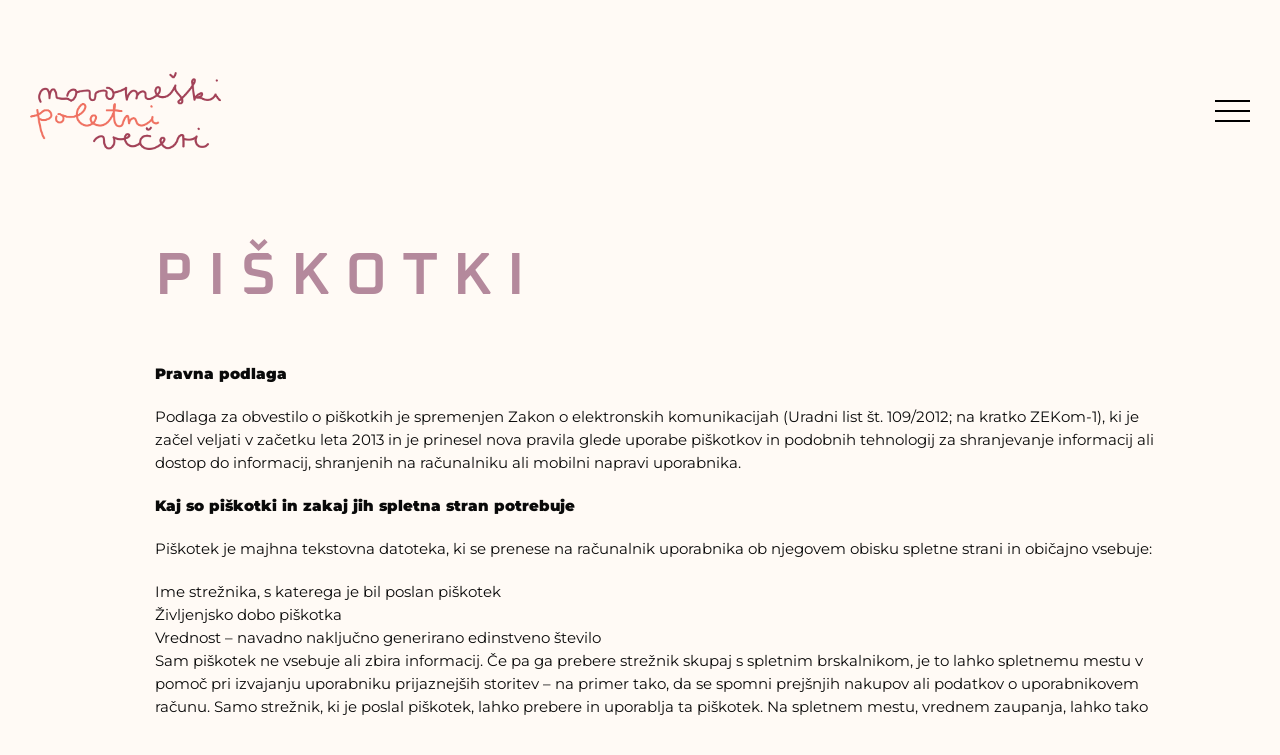

--- FILE ---
content_type: text/html; charset=UTF-8
request_url: https://npv.goga.si/piskotki/
body_size: 5897
content:
<!DOCTYPE html><!--[if IE]><html lang="sl-SI" class="iefix"><![endif]--><!--[if !IE]>--><html lang="sl-SI"><!--<![endif]-->
<head>
<meta http-equiv="X-UA-Compatible" content="IE=edge" /><meta charset="UTF-8" /><meta name="viewport" content="width=device-width, initial-scale=1.0" /><title>Piškotki - Novomeški poletni večeri</title>
	<link rel="apple-touch-icon" sizes="180x180" href="/apple-touch-icon.png"> <link rel="icon" type="image/png" sizes="32x32" href="https://npv.goga.si/wp-content/themes/festivali/img/favicons/favicon-32x32.png"> <link rel="icon" type="image/png" sizes="16x16" href="https://npv.goga.si/wp-content/themes/festivali/img/favicons/favicon-16x16.png"> <link rel="manifest" href="https://npv.goga.si/wp-content/themes/festivali/img/favicons/site.webmanifest"> <link rel="mask-icon" href="https://npv.goga.si/wp-content/themes/festivali/img/favicons/safari-pinned-tab.svg" color="#5bbad5"><meta name="msapplication-TileColor" content="#da532c"><meta name="msapplication-config" content="https://npv.goga.si/wp-content/themes/festivali/img/favicons/browserconfig.xml"> <meta name="theme-color" content="#ffffff">
	<link rel="preload" as="font" href="https://npv.goga.si/wp-content/themes/festivali/fonts/icon-font.woff2?28034864" type="font/woff2" crossorigin="anonymous">
	<meta name='robots' content='index, follow, max-image-preview:large, max-snippet:-1, max-video-preview:-1' />

	
	<link rel="canonical" href="https://npv.goga.si/piskotki/" />
	<meta property="og:locale" content="sl_SI" />
	<meta property="og:type" content="article" />
	<meta property="og:title" content="Piškotki - Novomeški poletni večeri" />
	<meta property="og:description" content="Pravna podlaga Podlaga za obvestilo o piškotkih je spremenjen Zakon o elektronskih komunikacijah (Uradni list št. 109/2012; na kratko ZEKom-1), ki je začel veljati v začetku leta 2013 in je [&hellip;]" />
	<meta property="og:url" content="https://npv.goga.si/piskotki/" />
	<meta property="og:site_name" content="Novomeški poletni večeri" />
	<meta property="article:modified_time" content="2023-02-07T09:30:44+00:00" />
	<meta name="twitter:card" content="summary_large_image" />
	<meta name="twitter:label1" content="Est. reading time" />
	<meta name="twitter:data1" content="2 minuti" />
	<script type="application/ld+json" class="yoast-schema-graph">{"@context":"https://schema.org","@graph":[{"@type":"WebPage","@id":"https://npv.goga.si/piskotki/","url":"https://npv.goga.si/piskotki/","name":"Piškotki - Novomeški poletni večeri","isPartOf":{"@id":"https://npv.goga.si/#website"},"datePublished":"2023-02-07T09:30:12+00:00","dateModified":"2023-02-07T09:30:44+00:00","breadcrumb":{"@id":"https://npv.goga.si/piskotki/#breadcrumb"},"inLanguage":"sl-SI","potentialAction":[{"@type":"ReadAction","target":["https://npv.goga.si/piskotki/"]}]},{"@type":"BreadcrumbList","@id":"https://npv.goga.si/piskotki/#breadcrumb","itemListElement":[{"@type":"ListItem","position":1,"name":"Home","item":"https://npv.goga.si/"},{"@type":"ListItem","position":2,"name":"Piškotki"}]},{"@type":"WebSite","@id":"https://npv.goga.si/#website","url":"https://npv.goga.si/","name":"Novomeški poletni večeri","description":"","potentialAction":[{"@type":"SearchAction","target":{"@type":"EntryPoint","urlTemplate":"https://npv.goga.si/?s={search_term_string}"},"query-input":{"@type":"PropertyValueSpecification","valueRequired":true,"valueName":"search_term_string"}}],"inLanguage":"sl-SI"}]}</script>
	


<style id='wp-block-library-theme-inline-css'>
.wp-block-audio :where(figcaption){color:#555;font-size:13px;text-align:center}.is-dark-theme .wp-block-audio :where(figcaption){color:#ffffffa6}.wp-block-audio{margin:0 0 1em}.wp-block-code{border:1px solid #ccc;border-radius:4px;font-family:Menlo,Consolas,monaco,monospace;padding:.8em 1em}.wp-block-embed :where(figcaption){color:#555;font-size:13px;text-align:center}.is-dark-theme .wp-block-embed :where(figcaption){color:#ffffffa6}.wp-block-embed{margin:0 0 1em}.blocks-gallery-caption{color:#555;font-size:13px;text-align:center}.is-dark-theme .blocks-gallery-caption{color:#ffffffa6}:root :where(.wp-block-image figcaption){color:#555;font-size:13px;text-align:center}.is-dark-theme :root :where(.wp-block-image figcaption){color:#ffffffa6}.wp-block-image{margin:0 0 1em}.wp-block-pullquote{border-bottom:4px solid;border-top:4px solid;color:currentColor;margin-bottom:1.75em}.wp-block-pullquote cite,.wp-block-pullquote footer,.wp-block-pullquote__citation{color:currentColor;font-size:.8125em;font-style:normal;text-transform:uppercase}.wp-block-quote{border-left:.25em solid;margin:0 0 1.75em;padding-left:1em}.wp-block-quote cite,.wp-block-quote footer{color:currentColor;font-size:.8125em;font-style:normal;position:relative}.wp-block-quote:where(.has-text-align-right){border-left:none;border-right:.25em solid;padding-left:0;padding-right:1em}.wp-block-quote:where(.has-text-align-center){border:none;padding-left:0}.wp-block-quote.is-large,.wp-block-quote.is-style-large,.wp-block-quote:where(.is-style-plain){border:none}.wp-block-search .wp-block-search__label{font-weight:700}.wp-block-search__button{border:1px solid #ccc;padding:.375em .625em}:where(.wp-block-group.has-background){padding:1.25em 2.375em}.wp-block-separator.has-css-opacity{opacity:.4}.wp-block-separator{border:none;border-bottom:2px solid;margin-left:auto;margin-right:auto}.wp-block-separator.has-alpha-channel-opacity{opacity:1}.wp-block-separator:not(.is-style-wide):not(.is-style-dots){width:100px}.wp-block-separator.has-background:not(.is-style-dots){border-bottom:none;height:1px}.wp-block-separator.has-background:not(.is-style-wide):not(.is-style-dots){height:2px}.wp-block-table{margin:0 0 1em}.wp-block-table td,.wp-block-table th{word-break:normal}.wp-block-table :where(figcaption){color:#555;font-size:13px;text-align:center}.is-dark-theme .wp-block-table :where(figcaption){color:#ffffffa6}.wp-block-video :where(figcaption){color:#555;font-size:13px;text-align:center}.is-dark-theme .wp-block-video :where(figcaption){color:#ffffffa6}.wp-block-video{margin:0 0 1em}:root :where(.wp-block-template-part.has-background){margin-bottom:0;margin-top:0;padding:1.25em 2.375em}
</style>
<style id='safe-svg-svg-icon-style-inline-css'>
.safe-svg-cover{text-align:center}.safe-svg-cover .safe-svg-inside{display:inline-block;max-width:100%}.safe-svg-cover svg{fill:currentColor;height:100%;max-height:100%;max-width:100%;width:100%}

</style>
<link rel='stylesheet' id='wp-bootstrap-blocks-styles-css' href='https://npv.goga.si/wp-content/plugins/wp-bootstrap-blocks/build/style-index.css' media='all' />
<link rel='stylesheet' id='swiper-css' href='https://npv.goga.si/wp-content/themes/festivali/css/swiper.css' media='all' />
<link rel='stylesheet' id='theme-grid-css' href='https://npv.goga.si/wp-content/themes/festivali/css/grid.css?v=20240820' media='all' />
<link rel='stylesheet' id='theme-colors-css' href='https://npv.goga.si/wp-content/themes/festivali/css/colors.css?v=20240820' media='all' />
<link rel='stylesheet' id='theme-fonts-css' href='https://npv.goga.si/wp-content/themes/festivali/fonts/fonts.css?v=20240820' media='all' />
<link rel='stylesheet' id='styles-css' href='https://npv.goga.si/wp-content/themes/festivali/style.css?v=20240820' media='all' />
<link rel='stylesheet' id='photoswipe-css-css' href='https://npv.goga.si/wp-content/themes/festivali/css/photoswipe.css' media='all' />
<script src="https://npv.goga.si/wp-includes/js/jquery/jquery.min.js" id="jquery-core-js"></script>
<script defer src="https://npv.goga.si/wp-includes/js/jquery/jquery-migrate.min.js" id="jquery-migrate-js"></script>
				
		<!-- GA Google Analytics @ https://m0n.co/ga -->
		<script async src="https://www.googletagmanager.com/gtag/js?id=G-CWD4WP9VZF"></script>
		<script>
			window.dataLayer = window.dataLayer || [];
			function gtag(){dataLayer.push(arguments);}
			gtag('js', new Date());
			gtag('config', 'G-CWD4WP9VZF');
		</script>

	<meta name="tec-api-version" content="v1"><meta name="tec-api-origin" content="https://npv.goga.si"><link rel="alternate" href="https://npv.goga.si/wp-json/tribe/events/v1/" /><script>var themeOpts = {"slug": "festivali"}</script>		<style id="wp-custom-css">
			.front-sponzorji-list {
  display: flex;
  flex-wrap: wrap;
  justify-content: center;
  gap: 30px;
  padding: 0 0;
  width: 100%;
}

.front-sponzorji-list a {
  display: flex;
  justify-content: center;
  align-items: center;
  max-width: calc(33.33% - 20px);
  min-width: 250px;
  height: auto;
}

.front-sponzorji-list img.attachment-full.size-full.img-fluid {
  max-width: 700px !important;
  width: 100% !important;
  max-height: 280px !important;
  height: auto !important;
  object-fit: contain;
  margin: 0 auto;
}		</style>
		<!--[if IE]><script src="https://npv.goga.si/wp-content/themes/festivali/js/html5.min.js"></script><link rel="stylesheet" id="iefix-css"  href="https://npv.goga.si/wp-content/themes/festivali/css/iefix.css" type="text/css" /><![endif]-->
<style>
.page-template-front-page #header:before {background-image: url('https://npv.goga.si/wp-content/uploads/sites/3/2023/06/NPV-mobile-1.jpg');}
.page-template-front-page #header:after {background-image: url('https://npv.goga.si/wp-content/uploads/sites/3/2023/06/NPV-mobile-2.jpg');}
 @media(min-width:768px) {
	 .page-template-front-page #header:before {background-image: url('https://npv.goga.si/wp-content/uploads/sites/3/2023/06/NPV-tablet-1.jpg');}
	.page-template-front-page #header:after {background-image: url('https://npv.goga.si/wp-content/uploads/sites/3/2023/06/NPV-tablet-2.jpg');}
 }
 @media(min-width:1200px){
	 .page-template-front-page #header:before {background-image: url('https://npv.goga.si/wp-content/uploads/sites/3/2023/06/NPV-desktop-1.jpg');}
	.page-template-front-page #header:after {background-image: url('https://npv.goga.si/wp-content/uploads/sites/3/2023/06/NPV-desktop-2.jpg');}
}
</style>
</head>
<body class="wp-singular page-template-default page page-id-100 wp-theme-festivali 3 tribe-no-js">
<header id="header" class="novomeski-poletni-veceri"><div class="header-wrap">
	<div class="container-fluid">
		<div class="row align-items-center">
			<div class="col col-header-logo">
				<a href="https://npv.goga.si/"><img src="https://npv.goga.si/wp-content/uploads/sites/3/2023/06/NPV23-logo-color.png" width="56" height="42" alt="Logotip - Novo mesto short"></a>
			</div>
			<nav class="col col-header-menu">
				<ul id="menu-header" class="header-menu"><li><a href="https://npv.goga.si/">Domov</a></li>
<li><a href="https://npv.goga.si/o-festivalu/">O festivalu</a></li>
<li><a href="https://npv.goga.si/program/?eventDisplay=past">Program</a></li>
<li><a href="https://npv.goga.si/galerija-dogodkov/">Galerija dogodkov</a></li>
</ul>				<img src="https://npv.goga.si/wp-content/uploads/sites/3/2023/06/NPV23-logo-color.png" width="74" height="55" alt="Logotip - Novo mesto short">			</nav>
			<div class="col col-header-menu-toggle-wrap">
				<div class="header-menu-toggle-wrap">
					<a href="#0" id="header-menu-toggle" aria-label="Preklopi meni"><div class="item-toggle-lines"></div></a>
					<div class="header-menu-text screen-reader-text">Meni</div>
				</div>
			</div>
		</div>
			</div>
</div></header>
<main id="main" class="above-footer-empty  novomeski-poletni-veceri">
	<section id="title-section" >
		<div class="container-fluid">
			<div class="row">
				<div class="col-12">
											<h1 class="title">
							Piškotki						</h1>
									</div>
			</div>
		</div>
	</section>
<section id="main-content">
    <div class="container-fluid page">
        <div class="row">
            <div class="col-12 main-content-wrapper">
                
<p><strong>Pravna podlaga</strong></p>



<p>Podlaga za obvestilo o piškotkih je spremenjen Zakon o elektronskih komunikacijah (Uradni list št. 109/2012; na kratko ZEKom-1), ki je začel veljati v začetku leta 2013 in je prinesel nova pravila glede uporabe piškotkov in podobnih tehnologij za shranjevanje informacij ali dostop do informacij, shranjenih na računalniku ali mobilni napravi uporabnika.</p>



<p><strong>Kaj so piškotki in zakaj jih spletna stran potrebuje</strong></p>



<p>Piškotek je majhna tekstovna datoteka, ki se prenese na računalnik uporabnika ob njegovem obisku spletne strani in običajno vsebuje:</p>



<p>Ime strežnika, s katerega je bil poslan piškotek<br>Življenjsko dobo piškotka<br>Vrednost – navadno naključno generirano edinstveno število<br>Sam piškotek ne vsebuje ali zbira informacij. Če pa ga prebere strežnik skupaj s spletnim brskalnikom, je to lahko spletnemu mestu v pomoč pri izvajanju uporabniku prijaznejših storitev – na primer tako, da se spomni prejšnjih nakupov ali podatkov o uporabnikovem računu. Samo strežnik, ki je poslal piškotek, lahko prebere in uporablja ta piškotek. Na spletnem mestu, vrednem zaupanja, lahko tako piškotki obogatijo izkušnjo. Lahko pa so piškotki uporabljeni tudi na načine, ki pomenijo poseg v posameznikovo zasebnost. Piškotki so lahko shranjeni različno dolgo, le za trajanje seje brskanja ali pa veliko dlje.</p>



<p><strong>Katere piškotke uporabljamo na strani in zakaj</strong></p>



<p>Na spletni strani uporabljamo izključno piškotke, ki so dovoljeni v skladu z zakonom ZEKom-1. Uporabljeni so le piškotki, ki so nujno potrebni za delovanje te spletne strani. Za beleženje statistike obiskanosti strani, uporabljamo sistem, ki zapiše le sejni piškotek in ne sledi vašemu nadaljnjemu vedenju na spletni strani oziroma v povezavi z drugimi stranmi. Z nadaljnjo uporabo te spletne strani se strinjate z rabo v nadaljevanju opisanih piškotkov.</p>



<p><strong>Seznam piškotkov, ki jih zbira spletna stran</strong></p>



<figure class="wp-block-table table-responsive"><table><tbody><tr><td><strong>Piškotek</strong></td><td><strong>Ime piškotka</strong></td><td><strong>Namen</strong></td><td><strong>Kdaj se izbriše</strong></td></tr><tr><td>Google analitika</td><td>_ga</td><td>Razlikuje med posameznimi uporabniki.</td><td>2 leti po namestitvi/posodobitvi</td></tr><tr><td>Google analitika</td><td>_gid</td><td>Razlikuje med posameznimi uporabniki.</td><td><br>24 ur po namestitvi/posodobitvi</td></tr><tr><td>Google analitika</td><td>_gat ali _dc_gtm_&lt;niz znakov&gt;</td><td><br>Uporablja se za omejevanje števila zahtevkov.</td><td><br>1 minuta po namestitvi/posodobitvi</td></tr><tr><td>Facebook piksel</td><td>_fbp</td><td><br>Uporabljeno s strani Facebooka za prikaz oglasov.</td><td><br>90 dni</td></tr><tr><td>Overlay Coupon</td><td>overlayCoupon</td><td>Uporablja se za omejevanje prikaza popup okna</td><td>90 dni</td></tr></tbody></table></figure>
            </div>
        </div>
    </div>
</section>
</main>
<footer id="footer" class="above-footer-empty  novomeski-poletni-veceri">
    <div class="container-fluid footer-main">
        <div class="row">
            <div class="col-12 col-md-2 col-xl-3">
                <div class="footer-main-logo">
                    <a href="https://npv.goga.si/"><img src="https://npv.goga.si/wp-content/uploads/sites/3/2023/06/NPV23-logo-gray.png" width="67" height="50" alt="Logotip - Novo mesto short"></a>
                </div>
            </div>
            <div class="col-12 col-md-6 col-xl-6">
                <div class="footer-main-menu-wrapper">
                    <div class="footer-main-menu footer-main-menu-1">
                        <ul id="menu-footer" class="footer-menu"><li><a href="https://npv.goga.si/o-festivalu/">O festivalu</a></li>
<li><a href="https://npv.goga.si/program/?eventDisplay=past">Program</a></li>
<li><a href="https://npv.goga.si/arhiv-preteklih-let/">Arhiv programa</a></li>
<li><a href="https://npv.goga.si/galerija-dogodkov/">Galerija dogodkov</a></li>
<li><a href="https://npv.goga.si/#sponzorji">Sponzorji</a></li>
<li><a href="https://npv.goga.si/o-nas/">O nas</a></li>
<li><a href="https://npv.goga.si/splosni-pogoji/">Splošni pogoji</a></li>
<li class="current-menu-item"><a href="https://npv.goga.si/piskotki/" aria-current="page">Piškotki</a></li>
</ul>                    </div>
                </div>
            </div>
            <div class="col-12 col-md-4 col-xl-3">
                <div class="footer-main-festivals">
                    <div class="footer-main-festivals-title">Drugi festivali</div>
                    <ul id="menu-footer-multisite-menu" class="footer-menu"><li><a href="https://rudi.goga.si/">Rudi potepuški</a></li>
<li><a href="https://reku.goga.si/">REKU REKU</a></li>
</ul>                </div>
            </div>
        </div>
    </div>
    <div class="container-fluid footer-copyright">
        <div class="row">
            <div class="col-12">
                © 2026 Založba Goga / Izdelava <a href="https://ideaz.si/" target="_blank">Ideaz</a>            </div>
        </div>
    </div>
</footer>
<div class="pswp" tabindex="-1" role="dialog" aria-hidden="true"><div class="pswp__bg"></div><div class="pswp__scroll-wrap"><div class="pswp__container"><div class="pswp__item"></div><div class="pswp__item"></div><div class="pswp__item"></div></div><div class="pswp__ui pswp__ui--hidden"><div class="pswp__top-bar"><div class="pswp__counter"></div><button class="pswp__button pswp__button--close" aria-label="Close (Esc)"><div class="pswp__button--close__wrap"></div></button><button class="pswp__button pswp__button--fs" aria-label="Toggle fullscreen"></button><button class="pswp__button pswp__button--zoom" aria-label="Zoom in/out"></button><div class="pswp__preloader"><div class="pswp__preloader__icn"><div class="pswp__preloader__cut"><div class="pswp__preloader__donut"></div></div></div></div></div><div class="pswp__share-modal pswp__share-modal--hidden pswp__single-tap"><div class="pswp__share-tooltip"></div></div><button class="pswp__button pswp__button--arrow--left" aria-label="Previous (arrow left)"></button><button class="pswp__button pswp__button--arrow--right" aria-label="Next (arrow right)"></button><div class="pswp__caption"><div class="pswp__caption__center"></div></div></div></div></div>
<script type="speculationrules">
{"prefetch":[{"source":"document","where":{"and":[{"href_matches":"\/*"},{"not":{"href_matches":["\/wp-*.php","\/wp-admin\/*","\/wp-content\/uploads\/sites\/3\/*","\/wp-content\/*","\/wp-content\/plugins\/*","\/wp-content\/themes\/festivali\/*","\/*\\?(.+)"]}},{"not":{"selector_matches":"a[rel~=\"nofollow\"]"}},{"not":{"selector_matches":".no-prefetch, .no-prefetch a"}}]},"eagerness":"conservative"}]}
</script>
		<script>
		( function ( body ) {
			'use strict';
			body.className = body.className.replace( /\btribe-no-js\b/, 'tribe-js' );
		} )( document.body );
		</script>
		<script> /* <![CDATA[ */var tribe_l10n_datatables = {"aria":{"sort_ascending":": activate to sort column ascending","sort_descending":": activate to sort column descending"},"length_menu":"Show _MENU_ entries","empty_table":"No data available in table","info":"Showing _START_ to _END_ of _TOTAL_ entries","info_empty":"Showing 0 to 0 of 0 entries","info_filtered":"(filtered from _MAX_ total entries)","zero_records":"No matching records found","search":"Search:","all_selected_text":"All items on this page were selected. ","select_all_link":"Select all pages","clear_selection":"Clear Selection.","pagination":{"all":"All","next":"Next","previous":"Previous"},"select":{"rows":{"0":"","_":": Selected %d rows","1":": Selected 1 row"}},"datepicker":{"dayNames":["nedelja","ponedeljek","torek","sreda","\u010detrtek","petek","sobota"],"dayNamesShort":["ned","pon","tor","sre","\u010det","pet","sob"],"dayNamesMin":["N","P","T","S","\u010c","P","S"],"monthNames":["januar","februar","marec","april","maj","junij","julij","avgust","september","oktober","november","december"],"monthNamesShort":["januar","februar","marec","april","maj","junij","julij","avgust","september","oktober","november","december"],"monthNamesMin":["Jan","Feb","Mar","Apr","Maj","Jun","Jul","Avg","Sep","Okt","Nov","Dec"],"nextText":"Next","prevText":"Prev","currentText":"Today","closeText":"Done","today":"Today","clear":"Clear"}};/* ]]> */ </script><script defer src="https://npv.goga.si/wp-content/plugins/the-events-calendar/common/build/js/user-agent.js" id="tec-user-agent-js"></script>
<script defer src="https://npv.goga.si/wp-content/themes/festivali/js/scripts.js?v=20240820" id="scripts-js"></script>
<script defer src="https://npv.goga.si/wp-content/themes/festivali/js/swiper.min.js" id="swiper-min-js"></script>
<script defer src="https://npv.goga.si/wp-content/themes/festivali/js/photoswipe.min.js" id="photoswipe-min-js"></script>
<script defer src="https://npv.goga.si/wp-content/themes/festivali/js/css-vars-ponyfill.min.js" id="css-vars-js"></script>
<script id="cookies-izris-script-js-extra">
var cookiesIzrisData = {"lang":"sl","home":"\/","terms_url":"","optout":"0","ga":"","nonce":"7180550df3","ajaxurl":"https:\/\/npv.goga.si\/wp-admin\/admin-ajax.php"};
</script>
<script async src="https://npv.goga.si/wp-content/plugins/cookie-delete-plugin/js/jquery-cookies-izris.min.js?v=20210421" id="cookies-izris-script-js"></script>
</body>
</html>

--- FILE ---
content_type: text/css
request_url: https://npv.goga.si/wp-content/themes/festivali/css/colors.css?v=20240820
body_size: 103
content:
:root {
	--body-background-color: #fff;
	--body-color: #333;
	--main-link-color: #007bff;
	--main-link-hover-color: #0056b3;

	--primary-button-text-color: #fff;
	--primary-button-background-color: #007bff;
	--primary-button-text-hover-color: #fff;
	--primary-button-background-hover-color: #0056b3;
	--secondary-button-text-color: #fff;
	--secondary-button-background-color: #4bcb9f;
	--secondary-button-text-hover-color: #fff;
	--secondary-button-background-hover-color: #4bcb9f;

	--burger-color: #1c2b62;
	--burger-hover-color: #4bcb9f;

	--cookie-notice-background-color:#404142;
	--cookie-notice-text-color:#fff;
	--cookie-notice-info-link-color:#3F85C2;
	--cookie-notice-accept-link-color:#4dbc69;
	--cookie-notice-reject-link-color:#ff6961;
}

--- FILE ---
content_type: text/css
request_url: https://npv.goga.si/wp-content/themes/festivali/fonts/fonts.css?v=20240820
body_size: 909
content:
/* fonts */
@font-face {font-family:'icon-font';src:url(icon-font.eot?28034853);src:url(icon-font.eot?28034853#iefix) format("embedded-opentype"),url(icon-font.woff2?28034853) format("woff2"),url(icon-font.woff?28034853) format("woff"),url(icon-font.ttf?28034853) format("truetype"),url(icon-font.svg?28034853#icon-font) format("svg");font-weight:400;font-style:normal; font-display: swap;}[class^="icon-"]:before,[class*=" icon-"]:before,.swiper-button-next::before, .swiper-button-prev::before, .pswp__button::before,.page-numbers .next,.page-numbers .prev{font-family:"icon-font";font-style:normal;font-weight:400;speak:none;display:inline-block;text-decoration:inherit;width:1em;margin-right:.2em;text-align:center;font-variant:normal;text-transform:none;line-height:1em;margin-left:.2em;-webkit-font-smoothing:antialiased;-moz-osx-font-smoothing:grayscale}
.icon-search:before { content: '\73'; } /* 's' */
.icon-left-dir:before { content: '\2190'; } /* '←' */
.icon-up-dir:before { content: '\2191'; } /* '↑' */
.icon-right-dir:before { content: '\2192'; } /* '→' */
.icon-down-dir:before { content: '\2193'; } /* '↓' */
.icon-puscica-2:before { content: '\e800'; } /* '' */
.icon-zoom-in:before { content: '\e801'; } /* '' */
.icon-cancel:before { content: '\e805'; } /* '' */
.icon-angle-left:before { content: '\f104'; } /* '' */
.icon-angle-right:before { content: '\f105'; } /* '' */
.icon-angle-up:before { content: '\f106'; } /* '' */
.icon-angle-down:before { content: '\f107'; } /* '' */
.icon-youtube:before { content: '\f166'; } /* '' */
.icon-instagram:before { content: '\f16d'; } /* '' */
.icon-facebook:before { content: '\f230'; } /* '' */
.icon-twitter:before { content: '\f304'; } /* '' */
/* fonts */

@font-face {
    font-family: 'Montserrat';
    font-style: normal;
    font-weight: 400;
    font-display: swap;
    src:     url('montserrat-normal-latin-ext.woff2') format('woff2');
    unicode-range: U+0100-02AF, U+1E00-1EFF, U+2020, U+20A0-20AB, U+20AD-20CF, U+2113, U+2C60-2C7F, U+A720-A7FF;
}
@font-face {
    font-family: 'Montserrat';
    font-style: normal;
    font-weight: 400;
    font-display: swap;
    src:     url('montserrat-normal-latin.woff2') format('woff2');
    unicode-range: U+0000-00FF, U+0131, U+0152-0153, U+02BB-02BC, U+02C6, U+02DA, U+02DC, U+2000-206F, U+2074, U+20AC, U+2122, U+2191, U+2193, U+2212, U+2215, U+FEFF, U+FFFD;
}
@font-face {
    font-family: 'Montserrat';
    font-style: normal;
    font-weight: 500;
    font-display: swap;
    src:     url('montserrat-normal-latin-ext.woff2') format('woff2');
    unicode-range: U+0100-02AF, U+1E00-1EFF, U+2020, U+20A0-20AB, U+20AD-20CF, U+2113, U+2C60-2C7F, U+A720-A7FF;
}
@font-face {
    font-family: 'Montserrat';
    font-style: normal;
    font-weight: 500;
    font-display: swap;
    src:     url('montserrat-normal-latin.woff2') format('woff2');
    unicode-range: U+0000-00FF, U+0131, U+0152-0153, U+02BB-02BC, U+02C6, U+02DA, U+02DC, U+2000-206F, U+2074, U+20AC, U+2122, U+2191, U+2193, U+2212, U+2215, U+FEFF, U+FFFD;
}
@font-face {
    font-family: 'Montserrat';
    font-style: normal;
    font-weight: 600;
    font-display: swap;
    src:     url('montserrat-normal-latin-ext.woff2') format('woff2');
    unicode-range: U+0100-02AF, U+1E00-1EFF, U+2020, U+20A0-20AB, U+20AD-20CF, U+2113, U+2C60-2C7F, U+A720-A7FF;
}
@font-face {
    font-family: 'Montserrat';
    font-style: normal;
    font-weight: 600;
    font-display: swap;
    src:     url('montserrat-normal-latin.woff2') format('woff2');
    unicode-range: U+0000-00FF, U+0131, U+0152-0153, U+02BB-02BC, U+02C6, U+02DA, U+02DC, U+2000-206F, U+2074, U+20AC, U+2122, U+2191, U+2193, U+2212, U+2215, U+FEFF, U+FFFD;
}
@font-face {
    font-family: 'Montserrat';
    font-style: normal;
    font-weight: 900;
    font-display: swap;
    src:     url('montserrat-normal-latin-ext.woff2') format('woff2');
    unicode-range: U+0100-02AF, U+1E00-1EFF, U+2020, U+20A0-20AB, U+20AD-20CF, U+2113, U+2C60-2C7F, U+A720-A7FF;
}
@font-face {
    font-family: 'Montserrat';
    font-style: normal;
    font-weight: 900;
    font-display: swap;
    src:     url('montserrat-normal-latin.woff2') format('woff2');
    unicode-range: U+0000-00FF, U+0131, U+0152-0153, U+02BB-02BC, U+02C6, U+02DA, U+02DC, U+2000-206F, U+2074, U+20AC, U+2122, U+2191, U+2193, U+2212, U+2215, U+FEFF, U+FFFD;
}
@font-face {
    font-family: 'Oxanium';
    font-style: normal;
    font-weight: 400;
    font-display: swap;
    src:     url('oxanium-normal-latin-ext.woff2') format('woff2');
    unicode-range: U+0100-02AF, U+1E00-1EFF, U+2020, U+20A0-20AB, U+20AD-20CF, U+2113, U+2C60-2C7F, U+A720-A7FF;
}
@font-face {
    font-family: 'Oxanium';
    font-style: normal;
    font-weight: 400;
    font-display: swap;
    src:     url('oxanium-normal-latin.woff2') format('woff2');
    unicode-range: U+0000-00FF, U+0131, U+0152-0153, U+02BB-02BC, U+02C6, U+02DA, U+02DC, U+2000-206F, U+2074, U+20AC, U+2122, U+2191, U+2193, U+2212, U+2215, U+FEFF, U+FFFD;
}
@font-face {
    font-family: 'Oxanium';
    font-style: normal;
    font-weight: 600;
    font-display: swap;
    src:     url('oxanium-normal-latin-ext.woff2') format('woff2');
    unicode-range: U+0100-02AF, U+1E00-1EFF, U+2020, U+20A0-20AB, U+20AD-20CF, U+2113, U+2C60-2C7F, U+A720-A7FF;
}
@font-face {
    font-family: 'Oxanium';
    font-style: normal;
    font-weight: 600;
    font-display: swap;
    src:     url('oxanium-normal-latin.woff2') format('woff2');
    unicode-range: U+0000-00FF, U+0131, U+0152-0153, U+02BB-02BC, U+02C6, U+02DA, U+02DC, U+2000-206F, U+2074, U+20AC, U+2122, U+2191, U+2193, U+2212, U+2215, U+FEFF, U+FFFD;
}
@font-face {
    font-family: 'Oxanium';
    font-style: normal;
    font-weight: 700;
    font-display: swap;
    src:     url('oxanium-normal-latin-ext.woff2') format('woff2');
    unicode-range: U+0100-02AF, U+1E00-1EFF, U+2020, U+20A0-20AB, U+20AD-20CF, U+2113, U+2C60-2C7F, U+A720-A7FF;
}
@font-face {
    font-family: 'Oxanium';
    font-style: normal;
    font-weight: 700;
    font-display: swap;
    src:     url('oxanium-normal-latin.woff2') format('woff2');
    unicode-range: U+0000-00FF, U+0131, U+0152-0153, U+02BB-02BC, U+02C6, U+02DA, U+02DC, U+2000-206F, U+2074, U+20AC, U+2122, U+2191, U+2193, U+2212, U+2215, U+FEFF, U+FFFD;
}
@font-face {
    font-family: 'Noah';
    src: url('Noah-Regular.eot');
    src: url('Noah-Regular.eot?#iefix') format("embedded-opentype"),url('Noah-Regular.woff2') format("woff2"),url('Noah-Regular.woff') format("woff"),url('Noah-Regular.ttf') format("truetype");
    font-style:normal;
    font-weight:400;
    text-rendering:optimizeLegibility;
    font-display: swap;
}
@font-face {
    font-family:'Noah';
    src:url('Noah-RegularItalic.eot');
    src:url('Noah-RegularItalic.eot?#iefix') format("embedded-opentype"),url('Noah-RegularItalic.woff2') format("woff2"),url('Noah-RegularItalic.woff') format("woff"),url('Noah-RegularItalic.ttf') format("truetype");
    font-style:italic;
    font-weight:400;
    text-rendering:optimizeLegibility;
    font-display: swap;
}
@font-face {
    font-family:'Noah';
    src:url('Noah-Bold.eot');
    src:url('Noah-Bold.eot?#iefix') format("embedded-opentype"),url('Noah-Bold.woff2') format("woff2"),url('Noah-Bold.woff') format("woff"),url('Noah-Bold.ttf') format("truetype");
    font-style:normal;
    font-weight:700;
    text-rendering:optimizeLegibility;
    font-display: swap;
}
@font-face {
    font-family:'Noah';
    src:url('Noah-BoldItalic.eot');
    src:url('Noah-BoldItalic.eot?#iefix') format("embedded-opentype"),url('Noah-BoldItalic.woff2') format("woff2"),url('Noah-BoldItalic.woff') format("woff"),url('Noah-BoldItalic.ttf') format("truetype");
    font-style:italic;
    font-weight:700;
    text-rendering:optimizeLegibility;
    font-display: swap;
}

--- FILE ---
content_type: text/css
request_url: https://npv.goga.si/wp-content/themes/festivali/style.css?v=20240820
body_size: 12145
content:
/*!
Theme Name: Festivali Goga
Theme URI: https://www.ideaz.si
Author: Ideaz
Author URI: https://www.ideaz.si
Description: Our 2023 theme.
Version: 1.0
*/
/* contact form */
.wpcf7{margin:0;padding:0;} .wpcf7-response-output:not(:empty){margin:2em .5em 1em;padding:.2em 1em} .wpcf7 .screen-reader-response{position:absolute;overflow:hidden;clip:rect(1px,1px,1px,1px);height:1px;width:1px;margin:0;padding:0;border:0} .wpcf7-mail-sent-ok{border:2px solid #398f14} .wpcf7-mail-sent-ng{border:2px solid red} .wpcf7-spam-blocked{border:2px solid orange} .wpcf7-validation-errors{border:2px solid #f7e700} .wpcf7-form-control-wrap{position:relative; margin-bottom: 10px; display: block;} span.wpcf7-not-valid-tip{color:red;font-size:1em;display:block} .use-floating-validation-tip span.wpcf7-not-valid-tip{position:absolute;top:20%;left:20%;z-index:100;border:1px solid red;background:#fff;padding:.2em .8em} span.wpcf7-list-item .wpcf7-list-item-label{margin-left:.5em; display: inline-block; vertical-align: middle} .wpcf7-display-none{display:none} .wpcf7 img.ajax-loader{border:none;vertical-align:middle;margin-left:4px} .wpcf7 div.ajax-error{display:none}
.wpcf7 .wpcf7-text, .wpcf7 .wpcf7-textarea {border: 0; border-radius: 24px; width: 100%; display: block; padding: 15px 20px; line-height: 1; margin-bottom: 20px;}
.wpcf7 .wpcf7-text:hover, .wpcf7 .wpcf7-text:active, .wpcf7 .wpcf7-text:focus, .wpcf7 .wpcf7-textarea:hover, .wpcf7 .wpcf7-textarea:active, .wpcf7 .wpcf7-textarea:focus {color: #000;}
.wpcf7 .wpcf7-text::-moz-placeholder, .wpcf7 .wpcf7-textarea::-moz-placeholder {opacity: 1; color: #b8b8b8;}
.wpcf7 .wpcf7-text::-webkit-input-placeholder, .wpcf7 .wpcf7-textarea::-webkit-input-placeholder {color: #b8b8b8;}
.wpcf7 .wpcf7-text:-ms-input-placeholder, .wpcf7 .wpcf7-textarea:-ms-input-placeholder {color: #b8b8b8;}
.wpcf-submit-wrap {padding-bottom: 50px;}
.wpcf7 .ajax-loader {position: absolute;}
/* contact form */

#parent-cookiek{position: fixed; bottom: 0; left: 0; right: 0; z-index: 9999; background-color: var(--cookie-notice-background-color); text-align: center; }#container-cookiek{padding:5px;}#container-cookiek p {font-size:11px;display:block;line-height:11px;margin-bottom:0;color:var(--cookie-notice-text-color)}#info-cookiek{font-size:11px;color:var(--cookie-notice-info-link-color)}#btnyes-cookiek{color:var(--cookie-notice-accept-link-color)}#btnno-cookiek{margin:0 10px;color:var(--cookie-notice-reject-link-color)}table.cookiek td,table.cookiek th{border:1px solid #3B3B3B;padding:5px 5px 10px}


/* gallery */
.wp-block.wp-block-spacer .components-resizable-box__container {display: none !important;}
.wp-block.wp-block-spacer {border: 1px dashed #ccc; background: rgba(254, 254, 254, 0.6);}

.blocks-gallery-grid {list-style: none; display: flex; flex-wrap: wrap; padding: 0 7px; margin:0 -8px; text-align: center;}
.blocks-gallery-item {position:relative;flex: 0 0 100%; max-width:100%; width: 100% !important; padding: 0 8px; margin: 8px 0 !important; cursor: pointer;}
.blocks-gallery-item figure {height: 100%;}
.blocks-gallery-item img {max-width: 100%; height: auto;}
.wp-block-gallery.is-cropped .blocks-gallery-item a {height: 100%;flex: 1;-o-object-fit: cover;object-fit: cover;}
/* gallery */

/* blocks misc*/
.has-black-color {color: #000000;}
.has-dark-color {color: #0A0A0A;}
.has-gray-color {color: #656565;}
.has-light-blue-color {color: #4B88B9;}
.has-light-blue-2-color {color: #85B2D6;}
.has-blue-color {color: #155284;}
.has-light-purple-color {color: #B4899C;}
.has-light-purple-2-color {color: #CA92A3;}
.has-purple-color {color: #75294B;}
.has-light-yellow-color {color: #CCB179;}
.has-light-yellow-2-color {color: #C99734;}
.has-blue-yellow {color: #A17217;}

.has-black-background-color {background-color: #000000; padding-top: 1rem; padding-bottom: 1rem;}
.has-dark-background-color {background-color: #0A0A0A; padding-top: 1rem; padding-bottom: 1rem;}
.has-gray-background-color {background-color: #656565; padding-top: 1rem; padding-bottom: 1rem;}
.has-light-blue-background-color {background-color: #4B88B9; padding-top: 1rem; padding-bottom: 1rem;}
.has-light-blue-2-background-color {background-color: #85B2D6; padding-top: 1rem; padding-bottom: 1rem;}
.has-blue-background-color {background-color: #155284; padding-top: 1rem; padding-bottom: 1rem;}
.has-light-purple-background-color {background-color: #B4899C; padding-top: 1rem; padding-bottom: 1rem;}
.has-light-purple-2-background-color {background-color: #CA92A3; padding-top: 1rem; padding-bottom: 1rem;}
.has-purple-background-color {background-color: #75294B; padding-top: 1rem; padding-bottom: 1rem;}
.has-light-yellow-background-color {background-color: #CCB179; padding-top: 1rem; padding-bottom: 1rem;}
.has-light-yellow-2-background-color {background-color: #C99734; padding-top: 1rem; padding-bottom: 1rem;}
.has-yellow-background-color {background-color: #A17217; padding-top: 1rem; padding-bottom: 1rem;}

.has-small-font-size {font-size: 1.2rem;}
.has-normal-font-size {font-size: 1.4rem;}
.has-large-font-size {font-size: 1.8rem;}
.has-title-h-3-font-size {font-size: 2.2rem;}
.has-title-h-2-font-size {font-size: 2.5rem;}
.has-title-h-1-font-size {font-size: 3rem;}

.wp-block-button {padding: 0.3rem 0;}
.wp-block-button .wp-element-button {display: inline-block; text-decoration: none; border: 0.1rem solid var(--color-secondary); border-radius: 0; background-color: var(--color-secondary); color: var(--color-primary); padding: 1.2rem 2.6rem; min-width: 20rem; text-align: center; font-weight: 500; font-size: 1.4rem; line-height: 2rem; text-transform: uppercase;}
.wp-block-button .wp-element-button:hover,
.wp-block-button .wp-element-button:focus,
.wp-block-button .wp-element-button:active {display: inline-block; border-color: var(--color-black-alt); color: var(--color-black-alt); background-color: transparent;}

.wp-block-button.is-style-outline .wp-element-button {background-color: transparent;}
/* blocks misc*/

/* misc */
:root {
    --color-primary: #155284;
    --color-primary-dark-bg: #4B88B9;
    --color-secondary: #85B2D6;

    --color-primary-npv: #75294B;
    --color-primary-dark-bg-npv: #B4899C;
    --color-secondary-npv: #CA92A3;

    --color-primary-rp: #A17217;
    --color-primary-dark-bg-rp: #CCB179;
    --color-secondary-rp: #C99734;

    --color-body-bg: #FFFAF5;
    --color-light-black: #656565;
    --color-black-alt: #0A0A0A;
    --color-purple: #4E3651;
    --color-light-purple: #D5B7D9;
    --color-dark-purple: #744B7A;
    --color-white: #ffffff;
    --color-black: #000000;

    --font-montserrat: 'Montserrat', sans-serif;
    --font-oxanium: 'Oxanium', cursive;
}

:root .novo-mesto-short {
    --color-primary: #155284;
    --color-primary-dark-bg: #4B88B9;
    --color-secondary: #85B2D6;
}

:root .novomeski-poletni-veceri {
    --color-primary: #75294B;
    --color-primary-dark-bg: #B4899C;
    --color-secondary: #CA92A3;
}

:root .rudi-potepuski {
    --color-primary: #A17217;
    --color-primary-dark-bg: #CCB179;
    --color-secondary: #C99734;
}

body {font-size: 1.4rem; line-height: 2.1rem; font-family: var(--font-montserrat); font-weight: 400; color: var(--color-black-alt); background: var(--color-body-bg);}
body::after{content:''; position: fixed; left: 0; right: 0; bottom: 0; top: 0; background: var(--color-body-bg); /*background: rgba(0, 0, 0, 0.3);*/ opacity: 0; visibility: hidden; transition: opacity 0.4s;}
body.overlay-fading-out::after {opacity: 0; visibility: hidden; -webkit-transition: all 0.4s; transition: all 0.4s;}
.header-menu-active::after { opacity: 1; visibility: visible}

h1, .h1, h2, .h2, h3, .h3, h4, .h4, h5, .h5, h6, .h6 {font-family: var(--font-oxanium); color: var(--color-black-alt); margin: 0 0 2rem; text-transform: uppercase;}
h1, .h1 {font-weight: 600; font-size: 3rem; line-height: 3.5rem; letter-spacing: 7.5px;}
h2, .h2 {font-weight: 400; font-size: 2.5rem; line-height: 3.2rem;letter-spacing: 6.25px;}
h3, .h3 {font-weight: 400; font-size: 2.2rem; line-height: 3rem; letter-spacing: 5.25px;}
h4, .h4 {font-weight: 400; font-size: 2rem; line-height: 2.8rem; letter-spacing: 4.25px;}
h5, .h5 {font-weight: 400; font-size: 1.8rem; line-height: 2.6rem; letter-spacing: 3.25px;}
h6, .h6 {font-weight: 400; font-size: 1.7rem; line-height: 2.4rem; letter-spacing: 2.25px;}

a {text-decoration: underline 0.1rem; transition: all 0.3s; color: var(--color-black-alt);}
a:hover, a:active, a:focus {text-decoration: underline 0.1rem var(--color-primary); color: var(--color-primary);}

.btn, .btn-primary, .button, input[type='submit'] {display: inline-block; text-align: center; line-height: 1; font-size: 1.4rem; padding: 2rem 3rem; letter-spacing: 0.05em; color: var(--primary-button-text-color); background: var(--primary-button-background-color); font-weight: 500; text-transform: uppercase; transition: all 0.4s; border: 0; cursor: pointer; border-radius: 28px;}
.btn:not(:disabled):hover, .btn:not(:disabled):active, .btn:not(:disabled):focus, .button:not(:disabled):hover, .button:not(:disabled):active, .button:not(:disabled):focus, input[type='submit']:not(:disabled):hover, input[type='submit']:not(:disabled):active, input[type='submit']:not(:disabled):focus {text-decoration: none; color: var(--primary-button-text-hover-color); background: var(--primary-button-background-hover-color);}
.btn:disabled, .button:disabled, .btn.disabled, .button.disabled, input[type='submit']:disabled, .btn:disabled:hover, .btn:disabled:active, .btn:disabled:focus, .button:disabled:hover, .button:disabled:active, .button:disabled:focus, .btn.disabled:hover, .btn.disabled:active, .btn.disabled:focus, .button.disabled:hover, .button.disabled:active, .button.disabled:focus {opacity: 0.5; cursor: not-allowed;}

.btn-alt, .btn-secondary {color: var(--secondary-button-text-color); background: var(--secondary-button-background-color)}
.btn-alt:not(:disabled):hover, .btn-alt:not(:disabled):active, .btn-alt:not(:disabled):focus, .btn-secondary:not(:disabled):hover, .btn-secondary:not(:disabled):active, .btn-secondary:not(:disabled):focus {color: var(--secondary-button-text-hover-color); background: var(--secondary-button-background-hover-color);}

.container-nopad, .container-nopad > .row > [class*="col-"] {padding: 0;}
.container-nopad > .row {margin: 0;}

ul.page-numbers {list-style: none; margin: 1rem 0; padding: 0; display: flex; flex-wrap: nowrap; justify-content: center;}
.page-numbers li {display: block; text-align: center; vertical-align: middle;}
.page-numbers li:last-child {margin-right: 0}
.page-numbers a, .page-numbers .next, .page-numbers .prev, .page-numbers span {display: block; line-height: 3rem; width: 3rem; background: #ababab; color: #fff; transition: all 0.4s; font-weight: 700; text-align: center}
.page-numbers a:hover, .page-numbers a:active, .page-numbers a:focus, .page-numbers span {background: #1a1818; color: #fff;}

.mobile-hidden {display: none;}

main .container-fluid {padding-left: 3.3rem;}
.page-template-default main .container-fluid {padding-left: 1.5rem;}

#title-section .title {color: var(--color-primary-dark-bg); margin-bottom: 5rem; margin-top: 2rem;}
#title-section.small-title .title {color: var(--color-black-alt); font-size: 2.5rem; line-height: 3.5rem; letter-spacing: 6.25px; font-weight: 400;}

p:not(:empty) {margin-bottom: 2rem;}

#main-content .container-fluid.page, #main-content .main-content-wrapper {position: relative;}
#main-content .main-content-wrapper:before {content: ''; position: absolute; width: 0.2rem; height: 100%; left: -0.3rem; top: 0; background: var(--color-secondary);}
#main-content .container-fluid.page:after {content: ''; position: absolute; height: 0.2rem; width: calc(100% - 1.5rem); left: 0; bottom: 0; background: var(--color-secondary);}
#main-content .main-content-wrapper {margin-bottom: 9rem;}
.page-template-page-o-festivalu #main-content .main-content-wrapper {margin-bottom: 0rem;}
#main-content .main-content-wrapper p:last-child {margin: 0;}
.above-footer-empty #main-content .container-fluid.page:after {display: none;}

.page-template-default #main-content .main-content-wrapper:before {display: none;}

#above-footer {padding-top: 7.5rem; padding-bottom: 4.5rem;}
.above-footer-contact-padding {padding-left: 2.8rem;}
.above-footer-contact-info .single-contact {position: relative; padding-left: 2.8rem;}
.above-footer-contact-info .single-contact.mail:before {content: 'e';}
.above-footer-contact-info .single-contact.phone:before {content: 't';}
.above-footer-contact-info .single-contact:before {content: ''; font-weight: 700; color: var(--color-purple); text-transform: lowercase; position: absolute; left: 0; top: 0;}
.above-footer-contact-info .single-contact a {text-decoration: none;}

.error-404-container {margin-bottom: 4rem;}

.pswp .pswp__bg {background: rgba(255, 250, 245, 0.8);}
.pswp .pswp__button--close {top: 5rem; right: 3rem; background: none; height: 2rem; width: 2rem; transition: all 0.3s;}
.pswp .pswp__button--zoom {top: 4.9rem; right: 6rem; background: none; height: 2.4rem; width: 2.4rem; transition: all 0.3s;}
.pswp .pswp__button--zoom:before {font-size: 2.4rem; color: var(--color-black-alt);}

.pswp .pswp__button--close:before {display: none;}
.pswp .pswp__button--close .pswp__button--close__wrap {height: 100%; width: 100%; position: relative; display: flex; align-items: center; justify-content: center; transition: all 0.3s;}
.pswp .pswp__button--close .pswp__button--close__wrap:before,
.pswp .pswp__button--close .pswp__button--close__wrap:after {width: 2.8rem; height: 0.15rem; transition: all 0.3s; background-color: #0A0A0A; content: ''; display: block; position: absolute;}
.pswp .pswp__button--close .pswp__button--close__wrap:before {transform: rotate(45deg);}
.pswp .pswp__button--close .pswp__button--close__wrap:after {transform: rotate(-45deg);}
.pswp .pswp__button:hover .pswp__button--close__wrap:before,
.pswp .pswp__button:hover .pswp__button--close__wrap:after {height: 0.3rem;}
.pswp .pswp__counter {left: 3rem; top: 3.5rem; color: var(--color-black-alt); opacity: 1;}
.pswp .pswp__caption {bottom: 4rem;}
.pswp .pswp__caption .pswp__caption__center {text-align: center; color: var(--color-black-alt); font-size: 1.4rem; line-height: 2.1rem; background: rgba(255,255,255,0.5); max-width: 70rem;}

.pswp .pswp__button--arrow--left, .pswp .pswp__button--arrow--right {background: transparent; width: 3.4rem; height: 3.1rem; display: flex; align-items: center;}
.pswp .pswp__button--arrow--left {left: 1.8rem;}
.pswp .pswp__button--arrow--right {right: 1.8rem; justify-content: flex-end;}
.pswp .pswp__button--arrow--left:before, .pswp .pswp__button--arrow--right:before {color: var(--color-black-alt); font-size: 3rem; width: auto; margin: 0;}
.pswp .pswp__button--arrow--left:before {content: '\e800'; transform: rotate(180deg); padding: 0; margin-bottom: 0.3rem;}
.pswp .pswp__button--arrow--right:before {content: '\e800'; padding: 0;}
.pswp .pswp__button--arrow--left:after, .pswp .pswp__button--arrow--right:after {content: ''; position: absolute; background-color: var(--color-black-alt); width: 100%; height: 0.2rem;}
.pswp .pswp__button--arrow--left:after {margin-left: 0.3rem;}
.pswp .pswp__button--arrow--right:after {margin-right: 0.3rem;}
.pswp .pswp__button:hover,
.pswp .pswp__button:focus,
.pswp .pswp__button:active {background: none;}

body.popup-open {overflow: hidden;}
#overlay-popup.popup-open {display: flex; visibility: visible; opacity: 1;}
#overlay-popup {position: fixed; top: 0; left: 0; height: 100%; width: 100%; background-color: var(--color-body-bg); z-index: 9999; background-color: rgba(255, 250, 245, 0.8); display: flex; align-items: center; justify-content: center; transition: opacity 0.3s; visibility: hidden; opacity: 0;}
#overlay-popup .popup-wrap {padding: 7.5rem 1.5rem 1.5rem; position: relative; width: 100%;}
#overlay-popup .popup-wrap .popup-close {position: absolute; top: 1.5rem; right: 1.5rem; width: 2rem; height: 2rem; display: flex; align-items: center; justify-content: center;}
#overlay-popup .popup-wrap .popup-close .popup-close-icon {width: 100%; height: 100%; display: flex; position: relative; align-items: center; justify-content: center;}
#overlay-popup .popup-wrap .popup-close .popup-close-icon:before, #overlay-popup .popup-wrap .popup-close .popup-close-icon:after {content: ''; height: 0.15rem; background-color: var(--color-black-alt); width: 2.6rem; position: absolute; transition: all 0.3s;}
#overlay-popup .popup-wrap .popup-close .popup-close-icon:before {transform: rotate(45deg);}
#overlay-popup .popup-wrap .popup-close .popup-close-icon:after {transform: rotate(-45deg);}
#overlay-popup .popup-wrap .popup-close:hover .popup-close-icon:after,
#overlay-popup .popup-wrap .popup-close:focus .popup-close-icon:after,
#overlay-popup .popup-wrap .popup-close:active .popup-close-icon:after,
#overlay-popup .popup-wrap .popup-close:hover .popup-close-icon:before,
#overlay-popup .popup-wrap .popup-close:focus .popup-close-icon:before,
#overlay-popup .popup-wrap .popup-close:active .popup-close-icon:before {background-color: var(--color-dark-purple);}
#overlay-popup .popup-wrap-inner {position: relative; padding: 0 3rem 3rem;}
#overlay-popup .popup-wrap-inner:before {position: absolute; z-index: -1; content: ''; background-color: var(--color-light-purple); width: 100%; height: calc(100% - 10.5rem); bottom: 0; left: 0;}
#overlay-popup .popup-wrap-inner:after {position: absolute; content: ''; background-image: url('/wp-content/themes/festivali/img/pop-up-background.svg'); width: 100%; height: calc(100% - 12.5rem); bottom: 2rem; left: 0; background-position: bottom right; background-size: 130%; background-repeat: no-repeat; z-index: -1;}
#overlay-popup .popup-more-button {margin-top: 2rem; text-transform: uppercase; display: flex; flex-wrap: wrap; align-items: center; text-decoration: none; font-weight: 500; color: transparent;}
#overlay-popup .popup-more-button img:last-of-type { margin-right: 2.5rem;}
#overlay-popup .popup-more-button img:not(:last-of-type) {margin-right: 0.8rem;}
#overlay-popup .popup-more-button .popup-more-button-novo {height: 1.7rem;}
#overlay-popup .popup-more-button .popup-more-button-mesto {height: 1.3rem;}
#overlay-popup .popup-more-button .popup-more-button-short {height: 1.5rem;}
#overlay-popup .popup-more-button .icon {display: flex; align-items: center; position: relative; width: 2.7rem; justify-content: flex-end; margin-right: 2.3rem; transition: all 0.3s;}
#overlay-popup .popup-more-button .icon:before {font-size: 1.9rem; margin: 0; width: auto; transition: all 0.3s; color: var(--color-black-alt);}
#overlay-popup .popup-more-button .icon:after {width: 2.5rem; height: 0.15rem; content: ''; position: absolute; right: 0.2rem; background-color: var(--color-black-alt); transition: all 0.3s;}
#overlay-popup .popup-image-wrap {height: 20.8rem; width: 100%; margin-bottom: 3rem;}
#overlay-popup .popup-image-wrap img {width: 100%; height: 100%; object-fit: cover; filter: grayscale(100%);}
#overlay-popup .popup-content-title {font-size: 2rem; line-height: 2.5rem; color: var(--color-black-alt); text-transform: uppercase; font-family: var(--font-oxanium); font-weight: 300; max-width: 19rem; margin-bottom: 0.5rem;}
#overlay-popup .popup-content-wrap-top {position: relative; padding-bottom: 1rem; padding-right: 1rem;}
#overlay-popup .popup-content-wrap-top:after {position: absolute; content: ''; bottom: 0; right: 0; height: 0.2rem; background-color: var(--color-white); width: calc(100% + 1.2rem);}
#overlay-popup .popup-content-wrap {position: relative;}
#overlay-popup .popup-content-wrap:after {position: absolute; content: ''; right: 0; bottom: 0; width: 0.2rem; background-color: var(--color-white); height: calc(100% + 0.5rem);}
#overlay-popup .popup-content-wrap-bottom {padding-top: 3.5rem; padding-right: 1rem; color: var(--color-purple); font-size: 2rem; line-height: 2.5rem; font-family: var(--font-oxanium); font-weight: 600;}
#overlay-popup .popup-content-wrap-bottom .popup-content-author {text-transform: uppercase;}

#overlay-popup .popup-more-button:hover,
#overlay-popup .popup-more-button:focus,
#overlay-popup .popup-more-button:active {color: var(--color-black-alt);}
#overlay-popup .popup-more-button:hover .icon,
#overlay-popup .popup-more-button:focus .icon,
#overlay-popup .popup-more-button:active .icon {width: 3.8rem; margin-right: 1.2rem;}
#overlay-popup .popup-more-button:hover .icon:after,
#overlay-popup .popup-more-button:focus .icon:after,
#overlay-popup .popup-more-button:active .icon:after {width: 3.6rem;}

.col-header-logo a,
.footer-main-logo a {text-decoration: none;}
.col-header-logo a:hover,
.col-header-logo a:focus,
.col-header-logo a:active,
.footer-main-logo a:hover,
.footer-main-logo a:focus,
.footer-main-logo a:active {text-decoration: none;}
.text-logo {font-family: var(--font-montserrat); font-size: 1.4rem; line-height: 2.1rem; max-width: 10rem; color: var(--color-black-alt); font-weight: 900; text-decoration: none;}
.footer-text-logo {color: var(--color-primary);}
.header-menu-text-logo {color: var(--color-white);}
/* misc */

/* header, footer */
#header {height: 9.6rem; padding: 2.7rem 0;}
.col-header-logo a {display: inline-block;}
.col-header-menu {position: fixed; top: 0; right: 0; width: 100%; height: auto; max-height: 100vh; overflow-y: auto; background: var(--color-black); z-index: 99; opacity: 0; visibility: hidden; transform: translateX(100%); background: var(--color-black); transition: all 0.3s; padding: 11.3rem 9.3rem 8rem 3.3rem;}
.header-menu-active .col-header-menu {opacity: 1; visibility: visible; transform: translateX(0%);}
.col-header-menu ul {margin: 0; padding: 0; list-style: none;}
.col-header-menu ul li:not(:last-child) {margin-bottom: 1.7rem; padding-bottom: 1.7rem; position: relative;}
.col-header-menu ul li.menu-no-underline:not(:last-child) {margin-bottom: 0.7rem; padding-bottom: 0;}
.col-header-menu ul li:not(:last-child):after {content: ''; position: absolute; bottom: 0; left: 0; height: 0.1rem; width: 100%; background-color: var(--color-primary-dark-bg);}
.col-header-menu ul li.menu-no-underline:not(:last-child):after {display: none;}
.col-header-menu a {font-size: 1.7rem; line-height: 2.3rem; font-weight: 500; display: inline-block; color: var(--color-white); transition: all 0.3s; text-decoration: none;}
.col-header-menu a:hover,
.col-header-menu a:focus,
.col-header-menu a:active {color: var(--color-primary-dark-bg); text-decoration: none;}
#menu-header {margin-bottom: 8rem; max-width: 35rem;}

.header-menu-active #header-menu-toggle {transition: transform 0.3s;}
.header-menu-active #header-menu-toggle:hover {transform: scale(1.1); transform-origin: top left;}
.header-menu-active #header-menu-toggle .item-toggle-lines,
.header-menu-active #header-menu-toggle .item-toggle-lines:before,
.header-menu-active #header-menu-toggle .item-toggle-lines:after {transition: transform 0.3s;}
.header-menu-active #header-menu-toggle:hover .item-toggle-lines,
.header-menu-active #header-menu-toggle:hover .item-toggle-lines:before,
.header-menu-active #header-menu-toggle:hover .item-toggle-lines:after {background: var(--color-primary-dark-bg);}

.col-header-menu-toggle-wrap {margin-left: auto; flex: 0 0 5.5rem; max-width: 5.5rem;}
.header-menu-toggle-wrap {display: flex; align-items: center;}

.page-template-front-page .item-toggle-lines, .page-template-front-page .item-toggle-lines::before, .page-template-front-page .item-toggle-lines::after {background: var(--color-white);}

#header-menu-toggle {position: relative; z-index: 9003; display: inline-block; vertical-align: middle; width: 2.5rem; height: 2rem; outline: 0; display: flex; justify-content: flex-end; align-items: center;}
#header-menu-toggle::-moz-focus-inner { border: 0; }
.item-toggle-lines, .item-toggle-lines::before, .item-toggle-lines::after {position: absolute; right: 0; width: 2.5rem; height: 0.2rem; background: var(--color-black); line-height: 1; transition-property: transform, background; transition-duration: 0.15s, 0.15s; z-index: 9002}
.item-toggle-lines {top: 50%; transform: translateY(-50%); transition-duration: 0.2s; transition-timing-function: cubic-bezier(0.55, 0.055, 0.675, 0.19);}
.item-toggle-lines::after, .item-toggle-lines::before { display: block; content: "";}
.item-toggle-lines::before {top: -0.8rem; transition: top 0.2s 0.12s ease, opacity 0.1s ease;}
.item-toggle-lines::after {bottom: -0.8rem; transition: bottom 0.2s 0.12s ease, transform 0.2s cubic-bezier(0.55, 0.055, 0.675, 0.19);}
.header-menu-active .header-menu-toggle-wrap {width: 2.4rem; position: fixed; top: 4.1rem; right: 2rem; z-index: 999;}
.header-menu-active #header-menu-toggle .item-toggle-lines {left: 0.1rem; transform: rotate(45deg); transition-delay: 0.12s; transition-timing-function: cubic-bezier(0.215, 0.61, 0.355, 1); background: var(--color-body-bg);}
.header-menu-active #header-menu-toggle .item-toggle-lines::before {top: 0; opacity: 0; transition: top 0.2s ease, opacity 0.1s 0.12s ease;background: var(--color-body-bg)}
.header-menu-active #header-menu-toggle .item-toggle-lines::after {bottom: 0; transform: rotate(-90deg); transition: bottom 0.2s ease, transform 0.2s 0.12s;background: var(--color-body-bg)}
.header-menu {list-style: none; margin: 0; padding: 0;}

footer.above-footer-empty {margin-top: 0;}
footer {color: var(--color-light-black); transition: all 0.3s; padding-top: 1.5rem; margin-top: 3rem; position: relative; overflow-x: hidden;}
footer:before {content: ''; position: absolute; top: 0; left: 0; width: calc(100% - 3.3rem); height: 0.2rem; background-color: var(--color-secondary);}
footer a:hover,
footer a:focus,
footer a:active,
.footer-menu li a:hover,
.footer-menu li a:focus,
.footer-menu li a:active {color: var(--color-black-alt); text-decoration: underline 0.1rem;}
.footer-main {padding-top: 6rem; padding-bottom: 6rem; position: relative;}
.footer-main-logo img {width: auto; max-width: 100%;}
.footer-main:before {content: ''; position: absolute; top: 0; right: 0; width: calc(100% - 1.5rem); height: 0.2rem; background-color: var(--color-secondary);}
.footer-main-logo {margin-bottom: 3rem;}
.footer-main-logo a {display: inline-block;}
.footer-main-menu-wrapper {margin-bottom: 2.5rem; column-gap: 1.5rem;}
.footer-main-menu-1 {grid-area: menu-1;}
.footer-main-menu-2 {grid-area: menu-2;}
.footer-main-menu-3 {grid-area: menu-3;}
.footer-menu ul, .footer-menu {list-style: none; margin: 0; padding: 0;}
.footer-menu li {margin-bottom: 0.5rem;}
.footer-menu li a {color: var(--color-light-black); text-decoration: underline 0.1rem transparent; transition: all 0.3s;}
#menu-footer {display: flex; flex-direction: column; flex-wrap: wrap; height: 15.5rem;}
#menu-footer li {width: 50%; padding-right: 0.5rem;}

.footer-main-festivals-title {color: var(--color-primary); text-transform: uppercase; margin-bottom: 0.6rem; font-weight: 700;}

.footer-copyright {text-align: center; padding-top: 2rem; padding-bottom: 1.7rem; position: relative;}
.footer-copyright:before {content: ''; position: absolute; top: 0; left: 1.5rem; width: calc(100% - 3rem); height: 0.2rem; background-color: var(--color-secondary);}
.footer-copyright a {color: var(--color-light-black); text-decoration: underline 0.1rem transparent;}
/* header, footer */

/* Program */
.tribe-events .tribe-events-calendar-list__event {flex-direction: row;}
.tribe-events-view--list .container-fluid {padding-right: calc(var(--bs-gutter-x)); padding-left: 3.3rem; margin-right: auto; margin-left: auto;}
.tribe-events-view--list .row {margin-top: calc(-1 * var(--bs-gutter-y)); margin-right: calc(-1*var(--bs-gutter-x)); margin-left: calc(-1*var(--bs-gutter-x));}
.tribe-events-view--list .row>* {padding-right: calc(var(--bs-gutter-x)); padding-left: calc(var(--bs-gutter-x)); margin-top: var(--bs-gutter-y);}
.tribe-events-view--list .tribe-events-article-link {text-decoration: none;}
.tribe-events-view--list .tribe-events-article-link:hover,
.tribe-events-view--list .tribe-events-article-link:focus,
.tribe-events-view--list .tribe-events-article-link:active {color: var(--color-black-alt);}
.tribe-events-view--list .tribe-events-article-link:hover .tribe-events-calendar-list__event-featured-image-wrapper img,
.tribe-events-view--list .tribe-events-article-link:focus .tribe-events-calendar-list__event-featured-image-wrapper img,
.tribe-events-view--list .tribe-events-article-link:active .tribe-events-calendar-list__event-featured-image-wrapper img {transform: scale(1.2);}
.tribe-events-view--list .tribe-events-article-link:hover .tribe-events-calendar-list__event-title,
.tribe-events-view--list .tribe-events-article-link:focus .tribe-events-calendar-list__event-title,
.tribe-events-view--list .tribe-events-article-link:active .tribe-events-calendar-list__event-title {text-decoration: underline 0.1rem;}
.tribe-events-view--list .tribe-events-l-container {padding: 0;}
.tribe-events-view--list .tribe-events-calendar-list__event-featured-image-wrapper {margin-bottom: 2rem; height: 14rem; overflow: hidden;}
.tribe-events-view--list .tribe-events-calendar-list__event-featured-image-wrapper img {height: 100%; width: 100%; object-fit: cover; transition: all 0.3s;}
.tribe-events-view--list .tribe-events-calendar-list__event-header > *:last-child {margin-bottom: 2rem;}
.tribe-events-view--list .tribe-events-calendar-list__event-header {font-family: var(--font-oxanium); font-size: 1.5rem; line-height: 2rem; letter-spacing: 0.6px; font-weight: 400;}
.tribe-events-view--list .tribe-events-calendar-list__event-title {text-decoration: underline 0.1rem transparent; margin-bottom: 2rem; transition: all 0.3s; font-size: 1.5rem; line-height: 2rem; letter-spacing: 2.25px; text-transform: uppercase; font-weight: 700; font-family: var(--font-oxanium);}
.tribe-events-view--list .tribe-events-calendar-list__event-datetime-wrapper {margin-bottom: 0;}
.tribe-events-view--list .tribe-events-calendar-list__event-venue {margin-bottom: 0;}
.tribe-events-view--list .tribe-events-calendar-list__event-description p:last-child {margin-bottom: 0;}
.tribe-events-view--list .tribe-events-calendar-list__event-row {margin: 0 0 4rem; position: relative; padding-bottom: 4rem;}
.tribe-events-view--list .tribe-events-calendar-list__event-row:last-child {margin-bottom: 0;}
.tribe-events-view--list .tribe-events-calendar-list__event-row:after {content: ''; position: absolute; bottom: 0; left: -3.3rem; height: 0.2rem; width: calc(100% + 3.3rem); background: var(--color-secondary);}
.above-footer-empty .tribe-events-view--list .tribe-events-calendar-list__event-row:last-child:after {display: none;}
.tribe-events-view--list .tribe-common-g-row--gutters>.tribe-common-g-col {padding: 0; margin: 0;}
.tribe-events-view--list .tribe-events-calendar-list__event-venue-address {display: none;}
.programi-wrapper {position: relative;}
.programi-wrapper:before {content: ''; position: absolute; width: 0.2rem; height: 100%; left: -0.3rem; top: 0; background: var(--color-secondary);}

#tribe-events-pg-template {padding: 0 1.5rem; position: relative; max-width: 144rem;}
.single-tribe_events #main {overflow-x: hidden;}
.single-tribe_events main .container-fluid {padding-left: 3.3rem; padding-right: 3.3rem;}
.single-tribe_events main #title-section .container-fluid {padding-left: 3.3rem; padding-right: 6rem;}
.single-tribe_events #tribe-events-content {position: relative; padding-left: 1.8rem;}
.single-tribe_events #tribe-events-content:before {content: ''; position: absolute; left: 0; top: 0; background-color: var(--color-secondary); width: 0.2rem; height: 100%;}
.single-tribe_events .tribe-events-back {position: absolute; right: 1.5rem; top: -8rem; margin-bottom: 0; display: flex;}
.single-tribe_events .tribe-events-back a {display: flex; align-items: center; text-decoration: none; text-transform: lowercase; font-weight: 600; font-size: 1.4rem; line-height: 2.3rem; color: transparent; transition: all 0.3s;}
.single-tribe_events .tribe-events-back a:hover,
.single-tribe_events .tribe-events-back a:focus,
.single-tribe_events .tribe-events-back a:active {color: var(--color-black-alt);}
.single-tribe_events .tribe-events-back a:hover .icon:after,
.single-tribe_events .tribe-events-back a:focus .icon:after,
.single-tribe_events .tribe-events-back a:active .icon:after {width: 4rem; margin-right: 1rem;}
.single-tribe_events .tribe-events-back a:hover .icon:before,
.single-tribe_events .tribe-events-back a:focus .icon:before,
.single-tribe_events .tribe-events-back a:active .icon:before {left: 2.8rem;}
.single-tribe_events .tribe-events-back .icon {transform: rotate(180deg); display: flex; justify-content: center; align-items: center; margin-left: 0.1rem;}
.single-tribe_events .tribe-events-back .icon:before {width: auto; margin: 0; font-size: 2rem; color: var(--color-black-alt); position: absolute; left: 1.3rem; transition: all 0.3s;}
.single-tribe_events .tribe-events-back .icon:after {content: ''; width: 2.5rem; height: 0.1rem; margin-right: 2.5rem; background-color: var(--color-black-alt); transition: all 0.3s;}
.single-tribe_events .tribe-events-event-image-outer {position: relative;}
.single-tribe_events .tribe-events-event-image {margin-bottom: 6rem; height: 40rem;}
.single-tribe_events .tribe-events-event-image img {width: 100%; height: 100%; object-fit: cover;}

.single-tribe_events .tribe-events-notices {padding: 0; color: var(--color-primary); font-weight: 600;}
.single-tribe_events .tribe-events-notices ul {list-style: none; margin: 0; padding: 0;}
.single-tribe_events .tribe-events-notices ul li {padding-bottom: 1rem;}
.single-tribe_events #tribe-events-content .tribe-events-single-event-title {font-size: 2rem; line-height: 2.3rem; letter-spacing: 3px; font-weight: 700; font-family: var(--font-oxanium); margin-bottom: 1rem;}
.single-tribe_events #tribe-events-content .tribe-events-schedule {font-size: 2rem; line-height: 2.3rem; letter-spacing: 3px; font-weight: 400; font-family: var(--font-oxanium); margin-bottom: 2rem; text-transform: uppercase;}
.single-tribe_events #tribe-events-content > .tribe_events {overflow: unset;}
.single-tribe_events #tribe-events-content .tribe-events-single-event-description p:last-child {margin-bottom: 0;}
.single-tribe_events #tribe-events-content .tribe-events-single-event-description {margin-bottom: 4rem; position: relative;}
.single-tribe_events #tribe-events-content .tribe-events-single-event-description:after {content: ''; position: absolute; height: 0.2rem; width: calc(100% + 1.6rem); left: -1.6rem; bottom: -4rem; background-color: var(--color-secondary);}
.single-tribe_events #tribe-events-content .tribe-events-event-meta {order: 1; padding-top: 3.2rem; padding-bottom: 4rem; margin: 0; position: relative; width: 100%;}
.single-tribe_events #tribe-events-content .tribe-events-event-meta:after {content: ''; position: absolute; height: 0.2rem; width: calc(100% + 1.6rem); left: -1.6rem; bottom: 0; background-color: var(--color-secondary);}
.single-tribe_events #tribe-events-content .tribe-events-event-meta .tribe-events-meta-group:not(:last-child) {margin-bottom: 2rem;}
.single-tribe_events #tribe-events-content .tribe-events-event-meta .tribe-events-meta-group-venue {order: 0;}
.single-tribe_events #tribe-events-content .tribe-events-event-meta .tribe-events-meta-group-details {order: 1;}
.single-tribe_events #tribe-events-content .tribe-events-event-meta .tribe-events-meta-group-organizer {order: 2;}
.single-tribe_events #tribe-events-content .tribe-events-event-meta .tribe-events-single-section-title {color: var(--color-primary-dark-bg); font-family: var(--font-oxanium); font-weight: 600; font-size: 1.5rem; line-height: 2.3rem; letter-spacing: 3px; margin-bottom: 0.5rem;}
.single-tribe_events #tribe-events-content .tribe-events-event-meta .tribe-events-meta-group dl {margin: 0;}
.single-tribe_events #tribe-events-content .tribe-events-event-meta .tribe-events-meta-group dl:not(:last-child) {margin: 0 0 3rem;}
.single-tribe_events #tribe-events-content .tribe-events-event-meta .tribe-events-meta-group dl > *:first-child,
.single-tribe_events #tribe-events-content .tribe-events-event-meta .tribe-events-meta-group dl .tribe-organizer {margin-top: 0 !important;}
.single-tribe_events #tribe-events-content .tribe-events-event-meta .tribe-events-meta-group dl .tribe-venue,
.single-tribe_events #tribe-events-content .tribe-events-event-meta .tribe-events-meta-group dl .tribe-events-start-date-label,
.single-tribe_events #tribe-events-content .tribe-events-event-meta .tribe-events-meta-group dl .tribe-events-start-time-label,
.single-tribe_events #tribe-events-content .tribe-events-event-meta .tribe-events-meta-group dl .tribe-events-event-categories-label,
.single-tribe_events #tribe-events-content .tribe-events-event-meta .tribe-events-meta-group dl .tribe-organizer,
.single-tribe_events #tribe-events-content .tribe-events-event-meta .tribe-events-meta-group dl .tribe-organizer-tel-label,
.single-tribe_events #tribe-events-content .tribe-events-event-meta .tribe-events-meta-group dl .tribe-organizer-email-label {font-weight: 700; margin-top: 2rem; text-transform: uppercase;}
.single-tribe_events #tribe-events-content:after {content: ''; position: absolute; height: 0.2rem; width: calc(100% + 3rem); bottom: 0; left: -1.5rem; background-color: var(--color-secondary);}
.single-tribe_events #tribe-events-content .tribe-events-c-subscribe-dropdown {margin: 3.6rem 0 1.6rem;}
.single-tribe_events #tribe-events-content .tribe-events-c-subscribe-dropdown .tribe-events-c-subscribe-dropdown__button {display: none;}
.single-tribe_events #tribe-events-content .tribe-events-c-subscribe-dropdown .tribe-events-c-subscribe-dropdown__content {display: block;}
.single-tribe_events #tribe-events-content .tribe-events-c-subscribe-dropdown .tribe-events-c-subscribe-dropdown__content .tribe-events-c-subscribe-dropdown__list {padding: 0; transform: translate(0); display: flex; flex-wrap: wrap;}
.single-tribe_events #tribe-events-content .tribe-events-c-subscribe-dropdown .tribe-events-c-subscribe-dropdown__content .tribe-events-c-subscribe-dropdown__list-item {padding: 0 3.2rem 2rem 0;}
.single-tribe_events #tribe-events-content .tribe-events-c-subscribe-dropdown .tribe-events-c-subscribe-dropdown__content .tribe-events-c-subscribe-dropdown__list-item-link {display: inline-block; width: auto; text-decoration: none; border: 0.1rem solid var(--color-secondary); border-radius: 0; background-color: transparent; color: var(--color-primary); padding: 1.2rem 2.6rem; min-width: 20.2rem; text-align: center; font-weight: 500; font-size: 1.4rem; line-height: 2rem; text-transform: uppercase;}
.single-tribe_events #tribe-events-content .tribe-events-c-subscribe-dropdown .tribe-events-c-subscribe-dropdown__content .tribe-events-c-subscribe-dropdown__list-item-link:hover,
.single-tribe_events #tribe-events-content .tribe-events-c-subscribe-dropdown .tribe-events-c-subscribe-dropdown__content .tribe-events-c-subscribe-dropdown__list-item-link:focus,
.single-tribe_events #tribe-events-content .tribe-events-c-subscribe-dropdown .tribe-events-c-subscribe-dropdown__content .tribe-events-c-subscribe-dropdown__list-item-link:active {display: inline-block; border-color: var(--color-black-alt); color: var(--color-black-alt); background-color: transparent;}

.tribe-events-event-categories, .tribe-events-event-categories-label {display: none;}
/* Program */

/* front page */
.page-template-front-page .col-header-logo img {/*width: 7.4rem;*/ height: 5.5rem; width: auto; max-width: 100%; }
.page-template-front-page #header {padding: 2.3rem 0; height: 10.1rem; margin-bottom: 18.4rem; position: relative;}
.page-template-front-page #header:before {content: ''; width: calc(100% - 10.3rem); height: 9.5rem; position: absolute; top: 10rem; left: 0; background-size: cover; background-repeat: no-repeat; background-position: right center;}
.page-template-front-page #header:after {content: ''; width: calc(100% - 11.7rem); height: 12.9rem; position: absolute; top: 0; right: 0; background-size: cover; background-repeat: no-repeat; background-position: left center;}

.page-template-front-page main .container-fluid {padding-left: 1.5rem; padding-right: 3.3rem;}

.page-template-front-page section .container-fluid {position: relative;}
.page-template-front-page section:first-child .container-fluid:after {bottom: -18rem; top: unset; height: calc(100% + 18rem + 18.4rem);}
.page-template-front-page section .container-fluid:after {content: ''; position: absolute; top: 0; right: 1.5rem; background-color: var(--color-secondary); width: 0.2rem; height: calc(100% + 18rem);}
.page-template-front-page section:last-child .container-fluid:after {height: calc(100% + 10.5rem);}

.front-title {font-size: 3rem; line-height: 4rem; letter-spacing: 7.5px; text-transform: uppercase; font-weight: 400; margin-bottom: 1.5rem;}

#front-program, #front-nagrada, #front-galerija {padding-bottom: 9rem; margin-bottom: 9rem; position: relative;}
#front-program:after, #front-nagrada:after, #front-galerija:after {content: ''; position: absolute; bottom: 0; left: 1.5rem; width: calc(100% - 1.5rem); height: 0.2rem; background-color: var(--color-secondary);}

.front-program-text {margin-bottom: 3rem; max-width: 59rem;}
.front-program-text p:last-child {margin-bottom: 0;}
.front-program-list {margin-bottom: 4rem;}
.front-program-list .front-single-program {position: relative; padding: 1.5rem 2.8rem 1.5rem 1.8rem; max-width: 72rem; transition: all 0.3s; text-decoration: underline 0.1rem transparent; display: grid; grid-template-areas: "title title" "date location"; column-gap: 4.5rem; row-gap: 1.5rem;}
.front-program-list .front-single-program:before {content: ''; width: 100%; height: 100%; top: 0; left: 0; position: absolute; border: 0.1rem solid var(--color-black-alt); transition: all 0.3s; z-index: -1;}
.front-program-list .front-single-program:not(:last-child) {margin-bottom: 1rem;}
.front-program-list .front-single-program:hover .program-title,
.front-program-list .front-single-program:focus .program-title,
.front-program-list .front-single-program:active .program-title {color: var(--color-secondary); text-decoration: underline 0.1rem var(--color-secondary);}
.front-program-list .front-single-program:hover:before,
.front-program-list .front-single-program:focus:before,
.front-program-list .front-single-program:active:before {border-width: 0.2rem; border-color: var(--color-secondary);}
.front-program-list .front-single-program .program-title {grid-area: title; letter-spacing: 0.56px; line-height: 2rem; font-weight: 700; font-family: var(--font-oxanium); text-decoration: underline 0.1rem transparent; transition: all 0.3s; overflow: hidden; text-overflow: ellipsis; display: -webkit-box; -webkit-line-clamp: 2; line-clamp: 2; -webkit-box-orient: vertical;}
.front-program-list .front-single-program .program-date {grid-area: date;}
.front-program-list .front-single-program .program-location {grid-area: location;}
.front-program-list .front-single-program .program-date, .front-program-list .front-single-program .program-location {font-family: var(--font-oxanium); line-height: 2rem; letter-spacing: 0.56px;}

.front-nagrada-text {margin-bottom: 3rem; max-width: 59rem;}
.front-nagrada-text p:last-child {margin-bottom: 0;}
.front-nagrada-image {height: 15.4rem; width: 100%; margin-bottom: 4rem;}
.front-nagrada-image img {height: 100%; width: 100%; object-fit: cover;}

.gallery-slider-outer {overflow: hidden; height: 17.8rem; margin-bottom: 4rem; position: relative;}
.gallery-slider-outer .gallery-slider {height: 17.8rem;}
.gallery-slider-outer .swiper-slide img {width: 100%; height: 100%; object-fit: cover;}
.gallery-slider-outer figure.swiper-slide {margin: 0; height: 100%;}
.gallery-slider-outer .swiper-button-prev, .gallery-slider-outer .swiper-button-next {background: transparent; width: 3.4rem; height: 3rem; display: flex; align-items: center;}
.gallery-slider-outer .swiper-button-prev {left: 1.8rem;}
.gallery-slider-outer .swiper-button-next {right: 1.8rem; justify-content: flex-end;}
.gallery-slider-outer .swiper-button-prev:before, .gallery-slider-outer .swiper-button-next:before {color: var(--color-white); font-size: 2.9rem; width: auto; margin: 0;}
.gallery-slider-outer .swiper-button-prev:before {content: '\e800'; transform: rotate(180deg); padding: 0;}
.gallery-slider-outer .swiper-button-next:before {content: '\e800'; padding: 0;}
.gallery-slider-outer .swiper-button-prev:after, .gallery-slider-outer .swiper-button-next:after {content: ''; position: absolute; background-color: var(--color-white); width: 100%; height: 0.3rem;}
.gallery-slider-outer .swiper-button-prev:after {margin-left: 0.3rem;}
.gallery-slider-outer .swiper-button-next:after {margin-right: 0.3rem;}
.swiper-slide > a {display: inline-block; height: 100%; width: 100%;}
.gallery-slider-outer .wp-element-caption {display: none;}

#sponzorji {padding-bottom: 9rem;}
.front-sponzorji-title {color: var(--color-primary-dark-bg);}
.front-sponzorji-list {display: grid; grid-template-columns: repeat(1, 1fr); row-gap: 3rem; column-gap: 4.3rem;}
.front-sponzorji-list > a {height: 5.2rem; width: 6.8rem;}
.front-sponzorji-list > a > img {height: 100%; width: 100%; object-fit: contain;}
.front-sponzorji-list > img {height: 4rem; max-width: 100%; object-fit: contain; width: 25rem; max-height: 4rem; object-position: left;}
/* front page */

/* galerije dogodkov */
.page-template-page-galerija-dogodkov #title-section .container-fluid {padding-right: 3rem;}
.page-template-page-galerija-dogodkov #title-section .container-fluid .row > * {padding-left: 1.5rem; padding-right: 1.5rem;}

.gallery-group-content-inner .gallery-group-featured-image {display: none;}
.gallery-group .gallery-group-content {display: none;}
#gallery-fields .row > div {position: relative;}
#gallery-fields .row > div:before {content: ''; position: absolute; background-color: var(--color-secondary); width: 0.2rem; height: 100%; left: -0.3rem; top: 0;}
.gallery-group {position: relative; padding-bottom: 2.5rem;}
.gallery-group:not(:first-child) {padding-top: 2.5rem;}
.gallery-group:last-child {margin-bottom: -0.2rem;}
.gallery-group:not(:last-child):after {content: ''; position: absolute; background-color: var(--color-secondary); height: 0.2rem; width: calc(100% + 3rem); left: -3rem; bottom: 0;}
.above-footer-empty .gallery-group:last-child:after {content: ''; position: absolute; background-color: var(--color-secondary); height: 0.2rem; width: calc(100% + 3rem); left: -3rem; bottom: 0;}
.gallery-group-title-link:hover .gallery-group-title {text-decoration: underline 0.1rem var(--color-black-alt);}
.gallery-group-title-link:active {text-decoration: underline 0.1rem transparent;}
.gallery-group-title-link:active .gallery-group-title {text-decoration: underline 0.1rem transparent;}
.gallery-group-title {display: inline-block; margin: 0; font-size: 2.5rem; line-height: 3rem; letter-spacing: 6.25px; color: var(--color-black-alt); text-decoration: underline 0.1rem transparent; transition: all 0.3s;}
.gallery-group-title-link {position: relative; text-decoration: underline 0.1rem transparent; display: inline-block;}
.gallery-group-title-link .icon {position: absolute; font-size: 2.5rem; right: -2.5rem; width: 1.5rem; top: 0.9rem; height: 0.8rem; display: flex; align-items: center; justify-content: center;}
.gallery-group-title-link .icon:before {margin: 0; line-height: 0.8rem; width: 1.5rem; color: var(--color-primary-dark-bg); transition: all 0.3s;}
.gallery-group-title-link:hover .icon:before,
.gallery-group-title-link:focus .icon:before,
.gallery-group-title-link:active .icon:before {color: var(--color-black-alt);}
.gallery-group.active .icon:before {transform: rotate(180deg);}
.gallery-group-content {padding: 2.5rem 0 1.5rem;}
.gallery-group-content-inner {display: grid; grid-template-columns: repeat(3, 1fr); row-gap: 0.8rem; column-gap: 0.8rem;}
.gallery-group-content-inner .wp-element-caption {display: none;}
.gallery-group-content-inner figure {margin: 0;}
.gallery-group-content-inner figure a {display: inline-block; text-decoration: none; height: 7rem; width: 100%;}
.gallery-group-content-inner figure a img {width: 100%; height: 100%; object-fit: cover;}

.page-template-page-galerija-dogodkov #above-footer {position: relative;}
.page-template-page-galerija-dogodkov #above-footer:before {position: absolute; content: ''; top: 0; left: 0; width: 100%; height: 0.2rem; background-color: var(--color-secondary);}

.page-template-page-galerija-dogodkov {overflow-x: hidden;}
/* galerije dogodkov */

/* arhiv */
.page-template-page-archive main .container-fluid {padding-left: 1.5rem;}
.page-template-page-archive #main-content .main-content-wrapper {margin-bottom: 5rem;}
.page-template-page-archive #main-content .main-content-wrapper:before {display: none;}

.page-template-page-archive #galleries {padding-bottom: 8rem;}
.page-template-page-archive .archive-list {padding-right: 1.5rem; display: grid; grid-template-columns: repeat(3, 1fr); row-gap: 2rem; max-width: 85.5rem;}
.page-template-page-archive .archive-list .single-archive-link {font-family: var(--font-oxanium); font-weight: 400; font-size: 2rem; line-height: 3rem; letter-spacing: 5px; color: var(--color-black-alt); text-decoration: underline 0.1rem transparent; transition: all 0.3s; text-transform: uppercase;}
.page-template-page-archive .archive-list .single-archive-link:hover,
.page-template-page-archive .archive-list .single-archive-link:focus,
.page-template-page-archive .archive-list .single-archive-link:active {text-decoration: underline 0.1rem var(--color-black-alt);}
/* arhiv */

/* category */
.category main .container-fluid {padding-left: 1.5rem;}
.archive-single {display: grid; margin-bottom: 4rem; grid-template-areas: "image info" "excerpt excerpt"; grid-template-columns: 10rem 1fr; gap: 0.5rem 1rem; text-decoration: none; transition: all 0.3s; font-size: 1.5rem; line-height: 2.3rem; color: var(--color-black-alt);}
.archive-single:hover,
.archive-single:focus,
.archive-single:active {text-decoration: none; color: var(--color-black-alt);}
.archive-single-image-wrap {grid-area: image; height: 9rem; overflow: hidden;}
.archive-single-image-wrap img {width: 100%; height: 100%; object-fit: cover; transition: all 0.3s;}
.archive-single:hover .archive-single-image-wrap img,
.archive-single:focus .archive-single-image-wrap img,
.archive-single:active .archive-single-image-wrap img {transform: scale(1.2);}
.archive-single-info-wrap {grid-area: info; display: flex; flex-direction: column;}
.archive-single-info-wrap .archive-single-date {margin-top: auto;}
.archive-single-info-wrap .archive-single-title h2 {font-size: 1.5rem; line-height: 2.2rem; letter-spacing: 2.25px; color: var(--color-black-alt); text-decoration: underline 0.1rem transparent; font-family: var(--font-oxanium); font-weight: 600; transition: all 0.3s; margin-bottom: 0.4rem;}
.archive-single:hover .archive-single-info-wrap .archive-single-title h2,
.archive-single:focus .archive-single-info-wrap .archive-single-title h2,
.archive-single:active .archive-single-info-wrap .archive-single-title h2 {text-decoration: underline 0.1rem var(--color-black-alt);}
.archive-single-excerpt {grid-area: excerpt; overflow: hidden; text-overflow: ellipsis; display: -webkit-box; -webkit-line-clamp: 3; line-clamp: 3; -webkit-box-orient: vertical;}
/* category */

/* single */
.single-post p:last-child {margin-bottom: 4rem;}
.single-nagrada-about-title {font-size: 2.5rem; line-height: 3.5rem; letter-spacing: 6.25px; color: var(--color-black-alt); text-transform: uppercase; font-family: var(--font-oxanium); font-weight: 500; margin-bottom: 1.5rem;}
#single-nagrada-winner > .container-fluid {padding-top: 3rem;}
.single-nagrada-winner-title {font-size: 1.5rem; line-height: 2rem; letter-spacing: 3px; color: var(--color-primary-dark-bg); text-transform: uppercase; font-family: var(--font-oxanium); font-weight: 700; margin-bottom: 1.5rem;}
#single-nagrada-nominees > .container-fluid {padding-top: 4rem;}
#single-nagrada-about > .container-fluid {padding-top: 4rem;}
#single-nagrada-about > .container-fluid.first-child {padding-top: 0rem;}
#single-nagrada-about > .container-fluid.first-child .col-12:before {height: 100%; top: 0;}
#single-nagrada-nominees .gallery, #single-nagrada-nominees .gallery figure {margin-bottom: 4rem; height: 18rem;}
#single-nagrada-nominees .gallery a {display: block; height: 100%; width: 100%;}
#single-nagrada-nominees .gallery figure:not(:first-child) {display: none;}
#single-nagrada-nominees .gallery figcaption {display: none;}
#single-nagrada-nominees .gallery img {width: 100%; height: 100%; object-fit: cover; object-position: top;}
.single-nagrada-nominees-list-title {font-size: 1.5rem; line-height: 2.3rem; letter-spacing: 3px; color: var(--color-black-alt); font-family: var(--font-oxanium); font-weight: 600; text-transform: uppercase; margin-bottom: 3rem;}
.single-nagrada-nominees-single-title {font-size: 1.5rem; line-height: 2.3rem; letter-spacing: 2.25px; color: var(--color-black-alt); text-transform: uppercase; font-family: var(--font-oxanium); font-weight: 600; margin-bottom: 1rem;}
#single-nagrada-nominees .gallery .wp-block-image {margin: 0;}

#single-main > .container-fluid .col-12, #single-nagrada-about > .container-fluid, #single-nagrada-winner > .container-fluid, #single-nagrada-nominees > .container-fluid {position: relative;}
#single-main > .container-fluid.nagrada-lines .col-12:before {position: absolute; content: ''; background-color: var(--color-secondary); left: -0.2rem; top: 0rem; height: 100%; width: 0.2rem;}
#single-nagrada-about > .container-fluid .col-12:before, #single-nagrada-winner > .container-fluid .col-12:before, #single-nagrada-nominees > .container-fluid .col-12:before {position: absolute; content: ''; background-color: var(--color-secondary); left: -0.2rem; top: -4rem; height: calc(100% + 4rem); width: 0.2rem;}
#single-main > .container-fluid.nagrada-lines .col-12:after, section.line-after > .container-fluid .col-12:after {position: absolute; content: ''; background-color: var(--color-secondary); left: -0.2rem; bottom: 0; width: calc(100% - 1.3rem); height: 0.2rem;}
#single-nagrada-nominees > .container-fluid:after, #single-main > .container-fluid.single-lines:after {position: absolute; content: ''; background-color: var(--color-secondary); left: 0; bottom: 0; width: 100%; height: 0.2rem;}
.above-footer-empty #single-nagrada-nominees > .container-fluid:after {display: none;}
.single #title-section .row > * {padding-left: 1.5rem; padding-right: 1.5rem;}
/* single */

@media (max-width: 575.98px) {
    table.cookiek th,table.cookiek td{display:block;border:none}
    table.cookiek tr:nth-child(even){background-color:#f5f5f5}
}

@media (min-width: 576px) {
    /* misc */
	.blocks-gallery-item {flex: 0 0 50%; max-width:50%; width: 50% !important;}
    /* misc */

    /* program */
    .tribe-events-view--list .tribe-events-calendar-list__event-featured-image-wrapper {height: 20rem;}

    .single-tribe_events .tribe-events-event-image {height: 50rem;}
    /* program*/

    /* front page */
    .gallery-slider-outer .swiper-button-prev {left: 1rem;}
    .gallery-slider-outer .swiper-button-next {right: 1rem;}
    /* front page */

    /* galerije dogodkov */
    .gallery-group-content-inner figure a {height: 12rem;}
    /* galerije dogodkov */

    /* arhiv */
    .page-template-page-archive .archive-list {grid-template-columns: repeat(4, 1fr); row-gap: 2.5rem;}
    /* arhiv */

    /* single */
    #single-nagrada-nominees .gallery, #single-nagrada-nominees .gallery figure {margin-bottom: 4rem; height: 25rem;}
    /* single */
}

@media (max-width: 767.98px) {

    .page-template-front-page .col-header-logo {height: 5.5rem;}
    .page-template-front-page .col-header-logo img {height: 3.5rem}
}

@media (min-width: 768px) {
    /* misc */
    .blocks-gallery-item {flex: 0 0 33.333333%; max-width: 33.333333%; width: 33.333333% !important;}

    .page-template-default main .container-fluid {padding-left: 8.8rem; padding-right: 2.6rem;}

    .page-template-front-page section:first-child .container-fluid:after {height: calc(100% + 19.4rem + 18rem);}
    .page-template-front-page section .container-fluid:after {right: 2.5rem;}
    .page-template-front-page section:last-child .container-fluid:after {height: calc(100% + 11rem);}

    #main-content .main-content-wrapper:before {display: none;}
    #main-content .main-content-wrapper .col-md-8 {position: relative;}
    #main-content .main-content-wrapper .col-md-8:not(:first-child):before {content: ''; position: absolute; width: 0.2rem; height: 100%; left: 0; top: 0; background: var(--color-secondary);}
    #main-content .wp-bootstrap-blocks-row > * {padding-right: 2.6rem; padding-left: 2.6rem;}
    #main-content .wp-block-image {margin-bottom: 2.6rem; height: calc(100% - 2.6rem);}
    #main-content .col-md-4:first-child .wp-block-image {position: relative; min-height: 24rem;}
    #main-content .col-md-4:first-child .wp-block-image img {height: 100%; object-fit: cover; width: calc(100vw - ((100% + 5.2rem) * 2) - ((100vw - ((100% + 5.2rem) * 3)) / 2) - 1.5rem); max-width: unset; position: absolute; top: 0; right: 0;}
    #main-content .col-md-4:first-child .wp-block-spacer {display: none;}

    #title-section .row > * {padding-left: 2.6rem; padding-right: 2.6rem;}
    .page-template-default #title-section .row > * {padding-left: 1.5rem; padding-right: 1.5rem;}

    #title-section.small-title .title {margin-bottom: 3.5rem;}

    h1, .h1 {font-size: 4rem; line-height: 5rem; letter-spacing: 10px;}
    h2, .h2 {font-size: 3rem; line-height: 4rem;letter-spacing: 7.5px;}
    h3, .h3 {font-size: 2.7rem; line-height: 3.7rem; letter-spacing: 6.25px;}
    h4, .h4 {font-size: 2.4rem; line-height: 3.4rem; letter-spacing: 5.25px;}
    h5, .h5 {font-size: 2.1rem; line-height: 3.1rem; letter-spacing: 4.25px;}
    h6, .h6 {font-size: 1.8rem; line-height: 2.8rem; letter-spacing: 3.25px;}

    #above-footer {padding-top: 8.5rem; padding-bottom: 5.5rem;}

    .error-404-wrap {padding-left: 2.6rem; padding-right: 2.6rem;}

    #overlay-popup {padding: 0 3rem;}
    #overlay-popup .popup-wrap {padding: 7.5rem 3rem 1.5rem; max-width: 68rem;}
    #overlay-popup .popup-wrap .popup-close {right: 0rem;}
    #overlay-popup .popup-wrap-inner {padding: 6rem 2.5rem 6rem 0; display: grid; grid-template-columns: 26.7rem 1fr; column-gap: 6rem;}
    #overlay-popup .popup-wrap-inner:before {width: calc(100% - 4rem); height: 100%; right: 0; left: unset;}
    #overlay-popup .popup-wrap-inner:after {width: calc(100% - 4rem); height: 100%; bottom: 0; right: 0; background-size: 100%; left: unset;}
    #overlay-popup .popup-image-wrap {margin-bottom: 0;}
    #overlay-popup .popup-more-button {margin-top: 3rem; margin-left: 4rem;}
    #overlay-popup .popup-content-title {font-size: 2.5rem; line-height: 3rem; max-width: 23.5rem;}
    #overlay-popup .popup-content-wrap {max-width: 30rem; display: flex; flex-direction: column; margin: 0 auto;}
    #overlay-popup .popup-content-wrap-top {padding-bottom: 1.5rem; padding-right: 2rem;}
    #overlay-popup .popup-content-wrap-top:after {width: 100%;}
    #overlay-popup .popup-content-wrap:after {height: 100%;}
    #overlay-popup .popup-content-wrap-bottom {padding-top: 0; font-size: 2.5rem; line-height: 3rem; margin-top: auto; padding-right: 2rem;}
    #overlay-popup .popup-more-button img:last-of-type { margin-right: 4.5rem;}
    #overlay-popup .popup-more-button img:not(:last-of-type) {margin-right: 1.5rem;}
    #overlay-popup .popup-more-button .popup-more-button-novo {height: 3.3rem;}
    #overlay-popup .popup-more-button .popup-more-button-mesto {height: 2.6rem;}
    #overlay-popup .popup-more-button .popup-more-button-short {height: 2.8rem;}
    #overlay-popup .popup-more-button .icon {margin-right: 5.8rem;}
    #overlay-popup .popup-more-button:hover .icon,
    #overlay-popup .popup-more-button:focus .icon,
    #overlay-popup .popup-more-button:active .icon {width: 6.7rem; margin-right: 1.8rem;}
    #overlay-popup .popup-more-button:hover .icon:after,
    #overlay-popup .popup-more-button:focus .icon:after,
    #overlay-popup .popup-more-button:active .icon:after {width: 6.5rem;}
    /* misc */

    /* header, footer */
    #header {height: 14.1rem; padding: 4.8rem 0;}
    .col-header-logo img {height: 4.5rem; width: auto; max-width: 100%; /*width: 6rem;*/}
    .header-wrap .container-fluid {padding-left: 3rem; padding-right: 3rem;}
    .col-header-menu {width: 44rem; height: 100%; padding: 24rem 2.8rem 15.8rem 6rem; display: flex; flex-direction: column; align-items: flex-start;}
    .col-header-menu > img {margin-top: auto; width: auto; max-width: 100%;}
    .header-menu-active .header-menu-toggle-wrap {top: 5.8rem; right: 2.8rem;}
    .col-header-menu a {font-size: 2rem;}
    .col-header-menu ul li:not(:last-child) {padding-bottom: 2rem; margin-bottom: 2rem;}

    footer {padding-top: 2rem;}
    footer:before {width: calc(100% - 8rem);}
    .footer-main {padding: 9rem 3rem;}
    .footer-main:before {width: calc(100% - 3rem);}
    .footer-main-logo {margin-bottom: 0rem;}
    .footer-main-menu-wrapper {margin-bottom: 0rem; column-gap: 4.3rem; padding-left: 3.2rem;}
    .footer-main-festivals {padding-left: 3.3rem;}
    .footer-copyright {padding: 2rem 3rem 1.5rem;}
    .footer-copyright:before {left: 3rem; width: calc(100% - 6rem);}
    /* header, footer */

    /* front page */
    .page-template-front-page main .container-fluid {padding-left: 3rem; padding-right: 8rem;}

    .page-template-front-page .col-header-logo img {/*width: 6rem;*/ height: 4.5rem; width: auto; max-width: 100%; }
    .page-template-front-page #header {padding: 4.9rem 0; height: 14rem; margin-bottom: 21rem;}
    .page-template-front-page #header:before {width: calc(100% - 44rem); height: 11.8rem; top: 14rem; left: 0;}
    .page-template-front-page #header:after {width: calc(100% - 26.1rem); height: 17.3rem;}

    #front-program:after, #front-nagrada:after, #front-galerija:after {left: 3rem; width: calc(100vw - 3rem);}

    .front-program-list .front-single-program {padding: 1.8rem; grid-template-areas: "title date location"; grid-template-columns: 62% 19% 19%; column-gap: 0rem;}
    .front-program-list .front-single-program .program-title {padding-right: 6rem;}
    .front-program-list .front-single-program .program-date {padding-right: 1.5rem;}
    .front-program-list {margin-bottom: 6rem;}

    .front-nagrada-image {height: 29rem; margin-bottom: 6rem;}

    .gallery-slider-outer {height: 16.5rem; margin-bottom: 6rem;}
    .gallery-slider-outer .gallery-slider {height: 16.5rem;}

    .front-sponzorji-title {margin-bottom: 5rem;}
    .front-sponzorji-list {grid-template-columns: repeat(3, 1fr); row-gap: 3rem; column-gap: 4.3rem;}
    /* front page */

    /* program */
    .tribe-common--breakpoint-medium.tribe-common .tribe-common-l-container, .tribe-common .tribe-common-l-container {padding: 0; min-height: auto;}
    .tribe-events-view--list .tribe-events-calendar-list__event-featured-image-wrapper, .tribe-common--breakpoint-medium.tribe-events .tribe-events-calendar-list__event-featured-image-wrapper {flex: 0 0 calc(25% - 2rem); margin: 0 2rem 2rem 0; height: 11rem;}
    .tribe-events-view--list .tribe-events-calendar-list__event-details, .tribe-common--breakpoint-medium.tribe-events .tribe-events-calendar-list__event-details {flex: 0 0 75%; position: relative; padding-left: 2rem;}
    .tribe-events-view--list .tribe-events-calendar-list__event-row:not(:last-child) .tribe-events-calendar-list__event-details:after, .tribe-common--breakpoint-medium.tribe-events .tribe-events-calendar-list__event-row:not(:last-child) .tribe-events-calendar-list__event-details:after {content: ''; position: absolute; bottom: 0; left: -4.3rem; height: 0.2rem; width: calc(100% + 4.3rem); background: var(--color-secondary);}
    .tribe-events-view--list .tribe-events-calendar-list__event-row:not(:last-child):after {display: none;}
    .tribe-events-view--list .tribe-events-calendar-list__event-row:after {width: 100%; left: 0;}

    .tribe-common--breakpoint-medium.tribe-events .tribe-events-calendar-list__event {flex-direction: row; display: flex;}
    .tribe-events .tribe-events-calendar-list__event {flex-direction: row; display: flex;}
    .tribe-events-view--list .tribe-events-calendar-list__event-row, .tribe-common--breakpoint-medium.tribe-events .tribe-events-calendar-list__event-row {margin: 0 0 4rem;}
    .tribe-events-view--list .tribe-events-calendar-list__event-row, .tribe-common--breakpoint-medium.tribe-events .tribe-events-calendar-list__event-row .tribe-events-calendar-list__event-wrapper {padding: 0;}
    .tribe-common--breakpoint-medium.tribe-events .tribe-events-calendar-list__event-row:last-child {margin-bottom: 0;}
    .programi-wrapper:before {display: none;}
    .tribe-events-view--list .tribe-events-calendar-list__event-details:before, .tribe-common--breakpoint-medium.tribe-events .tribe-events-calendar-list__event-details:before {content: ''; position: absolute; width: 0.2rem; height: calc(100% + 4rem); left: -0.3rem; bottom: 0; background: var(--color-secondary);}
    .tribe-events-view--list .tribe-events-calendar-list__event-row:first-child .tribe-events-calendar-list__event-details:before, .tribe-common--breakpoint-medium.tribe-events .tribe-events-calendar-list__event-row:first-child .tribe-events-calendar-list__event-details:before {height: 100%;}
    .tribe-events-view--list .container-fluid {padding-right: 3rem;}
    .tribe-events-view--list .tribe-events-calendar-list__event-title {margin-bottom: 1.5rem;}
    .tribe-events-view--list .tribe-events-calendar-list__event-header > *:last-child {margin-bottom: 1rem;}
    .tribe-events .tribe-events-calendar-list__event-description, .tribe-common--breakpoint-medium.tribe-events .tribe-events-calendar-list__event-description {margin-bottom: 4rem;}
    .post-type-archive-tribe_events #above-footer .row > div {padding-left: 2.2rem;}


    #tribe-events-pg-template {display: flex; flex-wrap: wrap; position: relative;}
    #tribe-events-pg-template:after {content: ''; position: absolute; bottom: 0; width: calc(100% - 6rem); left: 3rem; background-color: var(--color-secondary); height: 0.2rem;}
    .single-tribe_events .tribe-events-event-image-outer {flex: 0 0 25%;}
    .single-tribe_events .tribe-events-back {right: 0; top: -8.8rem;}
    .single-tribe_events .tribe-events-event-image {padding: 0 1.5rem; height: 20rem;}
    .single-tribe_events #tribe-events-content .tribe-events-schedule {margin-top: 1rem;}

    .single-tribe_events #tribe-events-content {flex: 0 0 75%; padding: 0 1.5rem;}
    .single-tribe_events #tribe-events-content:after {display: none;}
    .single-tribe_events #tribe-events-content .tribe-events-event-meta .tribe-events-meta-group {padding-top: 0; padding-bottom: 0; margin-top: 0; margin-bottom: 0;}
    .single-tribe_events #tribe-events-content .tribe-events-single-event-description:after {width: calc(100% + 1.5rem); left: -1.5rem;}
    .single-tribe_events #tribe-events-content .tribe-events-event-meta:after {width: calc(100% + 1.5rem); left: -1.5rem;}
    .single-tribe_events #tribe-events-content:before {left: -0.1rem;}

    .single-tribe_events .tribe-events-back a {font-size: 1.5rem;}
    .single-tribe_events .tribe-events-back a:hover .icon:after,
    .single-tribe_events .tribe-events-back a:focus .icon:after,
    .single-tribe_events .tribe-events-back a:active .icon:after {width: 6.5rem; margin-right: 1.5rem;}
    .single-tribe_events .tribe-events-back a:hover .icon:before,
    .single-tribe_events .tribe-events-back a:focus .icon:before,
    .single-tribe_events .tribe-events-back a:active .icon:before {left: 5.4rem;}
    .single-tribe_events .tribe-events-back .icon:before {left: 1.3rem;}
    .single-tribe_events .tribe-events-back .icon:after {margin-right: 5.5rem;}
    /* program */

    /* galerije dogodkov */
    .gallery-group-content-inner {grid-template-columns: repeat(4, 1fr);}

    #gallery-fields .container-fluid {padding-right: 3rem;}
    .gallery-group:not(:last-child):after {width: calc(100% + 5.5rem); left: -5.5rem;}
    .gallery-group-content {padding-right: 6rem;}
    .gallery-group-content-inner figure a {height: 8.2rem;}

    .page-template-page-galerija-dogodkov #above-footer:before {width: calc(100% - 6rem); left: 3rem}

    .gallery-group-title {font-size: 3rem; line-height: 4rem; letter-spacing: 7.5px;}
    .gallery-group-title-link .icon {right: -4.2rem; top: 1.4rem;}
    /* galerije dogodkov */

    /* arhiv */
    #galleries {min-height: 42rem;}
    .page-template-page-archive #title-section .row > * {padding-left: 9rem;}
    .page-template-page-archive .archive-list {grid-template-columns: repeat(5, 1fr); row-gap: 3rem; padding-right: 6rem; padding-left: 7.5rem;}
    /* arhiv */

    /* category */
    #archive-list {margin-bottom: 3rem;}
    .category main .container-fluid {padding-left: 3rem; padding-right: 3rem;}
    .archive-single {margin-bottom: 3rem; grid-template-areas: "image info" "image excerpt"; grid-template-columns: 16rem 1fr; gap: 0rem 2rem;}
    .archive-single-image-wrap {height: 12rem;}
    .archive-single-info-wrap {margin-bottom: 0.4rem;}
    .archive-single-info-wrap .archive-single-date {margin-top: 0;}
    .archive-single-excerpt {-webkit-line-clamp: 2; line-clamp: 2;}
    .category #title-section .row > * {padding-left: 1.5rem; padding-right: 1.5rem;}
    .category #title-section .container-fluid {padding-left: 9rem; padding-right: 9rem;}
    .category #title-section .title {margin-bottom: 5rem; margin-top: 0;}
    /* category */

    /* single */
    .single main .container-fluid {padding-right: 3rem;}
    #single-nagrada-nominees > .container-fluid .col-12.col-md-3 {padding-right: 1.7rem;}
    #single-nagrada-nominees > .container-fluid .col-12.col-md-3:before {display: none;}
    #single-nagrada-nominees .gallery img {margin-bottom: 1rem; height: 9.5rem; width: 14.2rem;}
    #single-nagrada-nominees .gallery, #single-nagrada-nominees .gallery figure {height: auto; width: 14.2rem; margin-left: auto;}
    #single-nagrada-nominees .gallery figure:not(:first-child) {display: block;}
    /* single */
}

@media (min-width: 992px) {
    /* galerije dogodkov */
    .gallery-group-content-inner figure a {height: 11rem;}
    .gallery-group-content-inner {grid-template-columns: repeat(5, 1fr);}
    /* galerije dogodkov */

    /* arhiv */
    .page-template-page-archive .archive-list {grid-template-columns: repeat(6, 1fr);}
    /* arhiv */

    /* single */
    #single-nagrada-nominees .gallery img {margin-bottom: 1.2rem; height: 12rem; width: 17.7rem;}
    #single-nagrada-nominees .gallery, #single-nagrada-nominees .gallery figure {width: 17.7rem;}
    /* single */
}

@media (min-width: 1200px) {
    /* misc */
    .text-logo {max-width: 17rem; font-size: 2.4rem; line-height: 3.1rem;}

	.wp-block-gallery.columns-6 .blocks-gallery-item {flex: 0 0 16.666667%; max-width: 16.666667%; width: 16.666667% !important;}
	.wp-block-gallery.columns-5 .blocks-gallery-item {flex: 0 0 20%; max-width: 20%; width: 20% !important;;}
    .blocks-gallery-item {flex: 0 0 25%; max-width: 25%; width: 25% !important;}

    .wp-block-button .wp-element-button {font-size: 1.5rem; line-height: 2.1rem; padding: 1.1rem 2.6rem;}

    body {font-size: 1.5rem; line-height: 2.3rem;}

    .desktop-hidden {display: none;}
    .mobile-hidden {display: block;}

    .line-under {position: relative; margin-bottom: 6rem;}
    .line-under:after {position: absolute; content: ''; bottom: 0; left: 0; width: calc(100% - 1.5rem); height: 0.2rem; background-color: var(--color-secondary);}
    #main-content .main-content-wrapper .col-md-8.line-under:before {height: calc(100% + 6rem);}

    #title-section .title {font-size: 6rem; line-height: 7rem; letter-spacing: 15px;}
    #title-section .row > * {padding-left: 5rem; padding-right: 5rem;}
    #title-section.small-title .title {font-size: 3rem; line-height: 4rem; letter-spacing: 7.5px; font-weight: 400;}

    .page-template-default main .container-fluid {padding-left: 15.5rem; padding-right: 2.6rem;}
    .page-template-default #main-content .main-content-wrapper {max-width: 103rem;}

    #main-content .wp-bootstrap-blocks-row > * {padding-right: 5rem; padding-left: 5rem;}
    #main-content .wp-block-image {margin-bottom: 5rem; height: calc(100% - 5rem);}
    #main-content .col-md-4:first-child .wp-block-image {min-height: 37rem; position: absolute; bottom: 0; right: 5rem;}
    #main-content .col-md-4:first-child .wp-block-image img {width: 33vw;}
    #main-content .main-content-wrapper {margin-bottom: 11rem;}
    .page-template-page-o-festivalu #main-content .main-content-wrapper {margin-bottom: 0rem;}

    #above-footer {padding-top: 10.5rem; padding-bottom: 7.5rem;}

    .error-404-wrap {padding-left: 5rem; padding-right: 5rem;}

    #overlay-popup .popup-wrap {max-width: 97.5rem;}
    #overlay-popup .popup-wrap .popup-close {right: 1rem;}
    #overlay-popup .popup-wrap-inner {padding: 8rem 10rem 8rem 0; grid-template-columns: 40rem 1fr; column-gap: 5rem;}
    #overlay-popup .popup-wrap-inner:before {width: calc(100% - 10rem);}
    #overlay-popup .popup-wrap-inner:after {width: calc(100% - 10rem);}
    #overlay-popup .popup-image-wrap {height: 28rem;}
    #overlay-popup .popup-more-button {margin-left: 10rem;}
    #overlay-popup .popup-content-title {font-size: 3rem; line-height: 4rem; max-width: 28rem;}
    #overlay-popup .popup-content-subtitle {font-size: 2rem; line-height: 3rem;}
    #overlay-popup .popup-content-wrap {max-width: 36.2rem; width: 100%;}
    #overlay-popup .popup-content-wrap-top {padding-bottom: 2rem;}
    #overlay-popup .popup-content-wrap-bottom {font-size: 3rem; line-height: 4rem;}
    #overlay-popup .popup-more-button img:last-of-type { margin-right: 7.5rem;}
    #overlay-popup .popup-more-button img:not(:last-of-type) {margin-right: 2rem;}
    #overlay-popup .popup-more-button .popup-more-button-novo {height: 4.3rem;}
    #overlay-popup .popup-more-button .popup-more-button-mesto {height: 3.4rem;}
    #overlay-popup .popup-more-button .popup-more-button-short {height: 3.8rem;}
    /* misc */

    /* header, footer */
    #header {height: 22.2rem; padding: 7.2rem 0;}
    .col-header-logo img {height: 7.8rem; /*width: 10.2rem;*/ width: auto; max-width: 100%;}
    .col-header-menu {padding: 24rem 10.6rem 18.3rem 10.6rem; width: 51.8rem;}
    .col-header-menu img {/*width: 10.2rem;*/ height: 7.8rem; width: auto; max-width: 100%;}
    .header-menu-active .header-menu-toggle-wrap {top: 9.7rem; right: 10.6rem;}
    #header-menu-toggle {width: 3.5rem; height: 2.4rem;}
    .col-header-menu-toggle-wrap {flex: 0 0 6.5rem; max-width: 6.5rem;}
    .item-toggle-lines, .item-toggle-lines::before, .item-toggle-lines::after {width: 3.5rem;}
    .item-toggle-lines::before {top: -1rem;}
    .item-toggle-lines::after {bottom: -1rem;}
    .header-menu-active .header-menu-toggle-wrap {width: 2.6rem;}
    .header-menu-active #header-menu-toggle .item-toggle-lines {width: 3rem; left: 0;}
    .header-menu-active #header-menu-toggle .item-toggle-lines::before {width: 3rem;}
    .header-menu-active #header-menu-toggle .item-toggle-lines::after {width: 3rem;}

    footer:before {display: none;}
    .footer-main {padding: 11rem 1.5rem;}
    .footer-main:before {width: 100vw; left: 0.8rem; max-width: 152.4rem;}
    .footer-main:after {content: ''; position: absolute; top: -2rem; height: 0.2rem; right: 11.7rem; background-color: var(--color-secondary); width: calc(100vw - ((100vw - (100% - 23rem)) / 2));}
    .footer-main-logo {padding-left: 1.7rem;}
    .footer-main-logo img {/*width: 10.2rem;*/ height: 7.8rem; width: auto; max-width: 100%;}
    .footer-main-menu-wrapper {padding-left: 0; grid-template-areas: "menu-1 menu-2 menu-3"; /*column-gap: 1.5rem;*/}
    .footer-main-festivals-title {font-size: 1.5rem; line-height: 1.7rem;}
    .footer-copyright {padding: 3rem 1.5rem 2.6rem; font-size: 1.6rem; line-height: 1.9rem;}
    .footer-copyright:before {left: 0.8rem; width: calc(100% - 1.6rem); max-width: 140.5rem;}
    #menu-footer {height: 13.5rem;}
    #menu-footer li {width: 33.33333333%; padding-right: 0.5rem;}

    .footer-main-festivals {padding-left: 0;}
    /* header, footer */

    /* front page */
    .page-template-front-page main .container-fluid {padding-right: 10rem;}

    .page-template-front-page section:first-child .container-fluid:after {height: calc(100% + 21.9rem + 22rem); bottom: -22rem;}
    .page-template-front-page section .container-fluid:after {right: 3rem; height: calc(100% + 22rem);}
    .page-template-front-page section:last-child .container-fluid:after {height: calc(100% + 13rem);}

    .page-template-front-page .col-header-logo img {/*width: 10.2rem;*/ height: 7.7rem; width: auto; max-width: 100%; }
    .page-template-front-page #header {padding: 7.1rem 0; height: 21.9rem; margin-bottom: 41.3rem;}
    .page-template-front-page #header:before {width: 100%; height: 30.4rem; top: 21.9rem; min-width: 57rem; max-width: 42%;}
    .page-template-front-page #header:after {width: 100%; height: 41.3rem; min-width: 73rem; max-width: 64%;}


    #front-program, #front-nagrada, #front-galerija {padding-bottom: 11rem; margin-bottom: 11rem;}
    #sponzorji {padding-bottom: 11rem;}
    #front-program .container-fluid .row:last-child, #front-nagrada .container-fluid .row:last-child, #front-galerija .container-fluid .row:last-child {position: relative;}
    #front-program .container-fluid .row:last-child:after, #front-nagrada .container-fluid .row:last-child:after, #front-galerija .container-fluid .row:last-child:after {content: ''; position: absolute; height: 0.2rem; background-color: var(--color-secondary); max-width: calc(100vw - ((100vw - 100%) / 2) + 3rem); left: -0.7rem; bottom: -11rem; width: 152.4rem;}
    #front-program:after, #front-nagrada:after, #front-galerija:after {display: none;}

    .front-program-wrap {padding-left: 4rem; padding-right: 4.5rem;}

    .front-program-list .front-single-program {padding: 1.8rem; grid-template-areas: "title date location"; grid-template-columns: 62% 19% 19%; column-gap: 0rem;}
    .front-program-list .front-single-program .program-title {padding-right: 6rem;}
    .front-program-list .front-single-program .program-date {padding-right: 1.5rem;}
    .front-program-list {margin-bottom: 0rem;}

    .front-nagrada-image {height: 31rem; margin-left: auto; max-width: 59rem; margin-bottom: 0rem;}

    .gallery-slider-outer {height: 21.3rem; margin-bottom: 0rem; max-width: 72rem;}
    .gallery-slider-outer .gallery-slider {height: 21.3rem;}

    .front-sponzorji-title {margin-bottom: 5rem; text-align: center;}
    .front-sponzorji-list {grid-template-columns: repeat(2, 1fr); row-gap: 3rem; column-gap: 4.3rem; max-width: 84rem; margin: 0 auto; justify-items: center;}
    .front-sponzorji-list > a {height: 6.4rem; width: 8.4rem;}
    .front-sponzorji-list > a > img {height: 100%; width: 100%; object-fit: contain;}
    .front-galerija-content-wrap {padding-left: 4rem; padding-right: 4.5rem;}
    /* front page */

    /* program */
    .tribe-events-view--list .tribe-events-calendar-list__event-featured-image-wrapper, .tribe-common--breakpoint-medium.tribe-events .tribe-events-calendar-list__event-featured-image-wrapper {height: 20rem; margin: 0 5rem 4rem 0; flex: 0 0 calc(25% - 5rem);}
    .tribe-events-view--list .tribe-events-calendar-list__event-details, .tribe-common--breakpoint-medium.tribe-events .tribe-events-calendar-list__event-details {padding-left: 5rem;}
    .tribe-events-view--list .tribe-events-calendar-list__event-details > *, .tribe-common--breakpoint-medium.tribe-events .tribe-events-calendar-list__event-details > * {max-width: 70rem; margin-top: 0.6rem;}
    .tribe-common--breakpoint-medium.tribe-common .tribe-common-l-container, .tribe-common .tribe-common-l-container {max-width: 100%;}
    .tribe-events-view--list .tribe-events-calendar-list__event-details:after, .tribe-common--breakpoint-medium.tribe-events .tribe-events-calendar-list__event-details:after {left: -5rem; width: calc(100% + 5rem);}
    .tribe-events-view--list .tribe-events-calendar-list__event-header {display: grid; grid-template-areas: "title date" "title location" "title -" "description description"; grid-template-columns: 1fr 24rem; column-gap: 1rem;}
    .tribe-events-view--list .tribe-events-calendar-list__event-header .tribe-events-calendar-list__event-title {grid-area: title;}
    .tribe-events-view--list .tribe-events-calendar-list__event-header .tribe-events-calendar-list__event-datetime-wrapper {grid-area: date;}
    .tribe-events-view--list .tribe-events-calendar-list__event-header .tribe-events-calendar-list__event-venue {grid-area: location;}
    .tribe-events-view--list .tribe-events-calendar-list__event-header .tribe-events-calendar-list__event-description {grid-area: description;}
    .post-type-archive-tribe_events #above-footer .row > div {padding-left: 5.2rem;}
    .tribe-events-view--list .tribe-events-calendar-list__event-row:after {width: 100vw; left: -2.5rem; max-width: 152.4rem;}
    .tribe-events-view--list .tribe-events-calendar-list__event-row:not(:last-child) .tribe-events-calendar-list__event-details:after, .tribe-common--breakpoint-medium.tribe-events .tribe-events-calendar-list__event-row:not(:last-child) .tribe-events-calendar-list__event-details:after {left: -5rem; max-width: 120.5rem; width: 100vw;}

    .single-tribe_events .tribe-events-event-image-outer {flex: 0 0 33.33333333%;}
    .single-tribe_events #tribe-events-content {padding: 0 5rem; flex: 0 0 66.66666667%;}
    .single-tribe_events .tribe-events-event-image {padding: 0 5rem 0 0; height: 40rem; width: 38vw; position: absolute; right: 0;}
    .single-tribe_events #tribe-events-content .tribe-events-single-event-title {max-width: 70rem;}
    .single-tribe_events #tribe-events-content .tribe-events-schedule {margin-bottom: 3rem; max-width: 70rem;}
    .single-tribe_events #tribe-events-content .tribe-events-single-event-description:after {width: 104.6rem; bottom: -6rem; left: -5rem;}
    .single-tribe_events #tribe-events-content .tribe-events-single-event-description p {max-width: 70rem;}
    .single-tribe_events .tribe-events-back {top: -9.8rem;}
    .single-tribe_events #tribe-events-content .tribe-events-single-event-description {margin-bottom: 6rem;}
    .single-tribe_events #tribe-events-content .tribe-events-event-meta {padding-top: 6rem; padding-bottom: 5rem; max-width: 70rem;}
    .single-tribe_events #tribe-events-content .tribe-events-event-meta:after {display: none;}
    .single-tribe_events #tribe-events-content .tribe-events-c-subscribe-dropdown {margin-top: 6rem; margin-bottom: 4rem;}
    .single-tribe_events #above-footer .row > div {padding-left: 5rem;}
    .single-tribe_events main #title-section .container-fluid {padding-left: 1.5rem; padding-right: 1.5rem;}
    .single-tribe_events .tribe-events-c-subscribe-dropdown__container, .tribe-events .tribe-events-c-subscribe-dropdown__container {max-width: 70rem;}
    .single-tribe_events #tribe-events-content .tribe-events-c-subscribe-dropdown .tribe-events-c-subscribe-dropdown__content .tribe-events-c-subscribe-dropdown__list-item {padding-right: 1.5rem;}
    .single-tribe_events #tribe-events-content .tribe-events {position: relative;}
    .single-tribe_events #tribe-events-content .tribe-events:before {content: ''; position: absolute; height: 0.2rem; left: -5rem; width: 104.6rem; top: 0; background-color: var(--color-secondary);}
    #tribe-events-pg-template:after {width: 152.4rem; left: 0.8rem; max-width: 100vw;}
    /* program */

    /* galerije dogodkov */

    /*.gallery-fields-featured:before {display: none;}
    .gallery-fields-featured {padding: 6.5rem 5rem 0 0;}
    .gallery-fields-featured .gallery-fields-featured-wrap {height: 34rem;}
    .gallery-fields-featured .gallery-fields-featured-wrap img {height: 100%; width: 100%; object-fit: cover;}*/

    .gallery-group-content-inner.gallery-group-content-has-featured {min-height: 34rem; position: relative;}
    .gallery-group-content-inner .gallery-group-featured-image {position: absolute; display: block; height: 34rem; max-width: 70rem; width: calc(((100% + 6.5rem) / 2) - 1.5rem + ((100vw - (((100% + 6.5rem) / 0.66666666667) + 3rem)) / 2)); right: calc(100% + 10rem);}
    .gallery-group-content-inner .gallery-group-featured-image img {height: 100%; width: 100%; object-fit: cover;}

    .gallery-group-content-inner {grid-template-columns: repeat(6, 1fr); grid-auto-rows: 11rem;}
    #gallery-fields .row > div {padding-left: 5rem;}
    #gallery-fields .row > div:before {left: 0;}
    .page-template-page-galerija-dogodkov #title-section .container-fluid .row > * {padding-left: 5rem;}
    .gallery-group-title {text-decoration: underline 0.2rem transparent;}
    .gallery-group-title-link:hover .gallery-group-title {text-decoration: underline 0.2rem var(--color-black-alt);}
    .gallery-group-content {padding-right: 0rem;}
    .page-template-page-galerija-dogodkov #above-footer .row > div {padding-left: 5rem;}
    .gallery-group:not(:last-child):after {width: calc(100% + 10rem + 12.5rem); left: -10rem;}
    .gallery-group .gallery-group-content {padding-bottom: 3.5rem;}
    #gallery-fields .container-fluid:last-child {position: relative;}
    #gallery-fields .container-fluid:last-child:after {content: ''; position: absolute; bottom: 0; width: 152.4rem; left: 0.8rem; max-width: 100vw; height: 0.2rem; background-color: var(--color-secondary);}
    .above-footer-empty #gallery-fields .container-fluid:last-child:after {display: none;}
    .page-template-page-galerija-dogodkov #above-footer:before {display: none;}
    /* galerije dogodkov */

    /* arhiv */
    .page-template-page-archive #title-section .row > * {padding-left: 15rem;}
    .page-template-page-archive .archive-list {padding-left: 13.5rem;}
    /* arhiv */

    /* category */
    #archive-list {margin-bottom: 8rem;}
    .category main .container-fluid {padding-left: 14.5rem;}
    .archive-single {grid-template-columns: 18rem 1fr; gap: 0rem 4rem;}
    .archive-single-image-wrap {height: 13rem;}
    .archive-single-info-wrap {margin-bottom: 1rem;}
    .archive-single-info-wrap .archive-single-title h2 {margin-bottom: 1rem;}
    .category #title-section .row > * {padding-left: 1.5rem; padding-right: 1.5rem;}
    .category #title-section .container-fluid {padding-left: 14.5rem; padding-right: 3rem;}
    /* category */

    /* single */
    #single-nagrada-nominees .gallery img {margin-bottom: 1.5rem; height: 15.5rem; width: 23.2rem;}
    #single-nagrada-nominees .gallery, #single-nagrada-nominees .gallery figure {width: 23.2rem;}
    .single #title-section .container-fluid .row > * {padding-left: 5rem;}
    #single-main .row > div, #single-nagrada-about .row > div, #single-nagrada-winner .row > div, #single-nagrada-nominees .row > div.col-xl-8, #above-footer .row > div {padding-left: 5rem;}
    .page-template-default #above-footer .row > div {padding-left: 1.5rem;}
    #single-nagrada-nominees > .container-fluid .row > div.col-xl-4 {padding-right: 5rem;}
    .single-post p:last-child {margin-bottom: 6rem;}
    #single-nagrada-about > .container-fluid.first-child {padding-top: 0rem;}
    #single-nagrada-about > .container-fluid.first-child .col-12:before {height: 100%; top: 0;}
    #single-nagrada-about > .container-fluid {padding-top: 6rem;}
    #single-nagrada-about > .container-fluid .col-12:before, #single-nagrada-winner > .container-fluid .col-12:before, #single-nagrada-nominees > .container-fluid .col-12:before {top: -6rem; height: calc(100% + 6rem);}
    #single-nagrada-winner > .container-fluid {padding-top: 0;}
    #single-main article p, .single-nagrada-about-title, .single-nagrada-about-content, .single-nagrada-winner-title, .single-nagrada-winner-content, .single-nagrada-nominees-list-title {max-width: 70rem;}
    #single-nagrada-nominees > .container-fluid {padding-top: 6rem;}
    .single-nagrada-nominees-list {display: grid; grid-template-columns: repeat(2, 1fr); gap: 6rem 8.8rem; margin-bottom: 6rem;}
    .single-nagrada-nominees-single-description p:last-child {margin: 0;}
    /* single */
}

@media (min-width: 1600px) {
    /* header, footer */
    .col-header-menu {padding: 24rem 27rem 18.3rem 10.6rem; width: 68.2rem;}
    .header-menu-active .header-menu-toggle-wrap {right: 27rem;}
    /* header, footer */

    /* o festivalu */
    #main-content .col-md-4:first-child .wp-block-image img {width: 36vw;}
    /* o festivalu */

    /* galerije dogodkov */
    .gallery-group-content-inner {grid-template-columns: repeat(6, 1fr);}
    /* galerije dogodkov */

    .single-tribe_events .tribe-events-event-image {height: 60rem;}
}


--- FILE ---
content_type: application/javascript
request_url: https://npv.goga.si/wp-content/themes/festivali/js/photoswipe.min.js
body_size: 19201
content:
/*! PhotoSwipe - v4.1.3 - 2019-01-08
 * http://photoswipe.com
 * Copyright (c) 2019 Dmitry Semenov; */
!(function (a, b) {
  "function" == typeof define && define.amd
    ? define(b)
    : "object" == typeof exports
    ? (module.exports = b())
    : (a.PhotoSwipe = b());
})(this, function () {
  "use strict";
  var a = function (a, b, c, d) {
    var e = {
      features: null,
      bind: function (a, b, c, d) {
        var e = (d ? "remove" : "add") + "EventListener";
        b = b.split(" ");
        for (var f = 0; f < b.length; f++) b[f] && a[e](b[f], c, !1);
      },
      isArray: function (a) {
        return a instanceof Array;
      },
      createEl: function (a, b) {
        var c = document.createElement(b || "div");
        return a && (c.className = a), c;
      },
      getScrollY: function () {
        var a = window.pageYOffset;
        return void 0 !== a ? a : document.documentElement.scrollTop;
      },
      unbind: function (a, b, c) {
        e.bind(a, b, c, !0);
      },
      removeClass: function (a, b) {
        var c = new RegExp("(\\s|^)" + b + "(\\s|$)");
        a.className = a.className
          .replace(c, " ")
          .replace(/^\s\s*/, "")
          .replace(/\s\s*$/, "");
      },
      addClass: function (a, b) {
        e.hasClass(a, b) || (a.className += (a.className ? " " : "") + b);
      },
      hasClass: function (a, b) {
        return (
          a.className && new RegExp("(^|\\s)" + b + "(\\s|$)").test(a.className)
        );
      },
      getChildByClass: function (a, b) {
        for (var c = a.firstChild; c; ) {
          if (e.hasClass(c, b)) return c;
          c = c.nextSibling;
        }
      },
      arraySearch: function (a, b, c) {
        for (var d = a.length; d--; ) if (a[d][c] === b) return d;
        return -1;
      },
      extend: function (a, b, c) {
        for (var d in b)
          if (b.hasOwnProperty(d)) {
            if (c && a.hasOwnProperty(d)) continue;
            a[d] = b[d];
          }
      },
      easing: {
        sine: {
          out: function (a) {
            return Math.sin(a * (Math.PI / 2));
          },
          inOut: function (a) {
            return -(Math.cos(Math.PI * a) - 1) / 2;
          },
        },
        cubic: {
          out: function (a) {
            return --a * a * a + 1;
          },
        },
      },
      detectFeatures: function () {
        if (e.features) return e.features;
        var a = e.createEl(),
          b = a.style,
          c = "",
          d = {};
        if (
          ((d.oldIE = document.all && !document.addEventListener),
          (d.touch = "ontouchstart" in window),
          window.requestAnimationFrame &&
            ((d.raf = window.requestAnimationFrame),
            (d.caf = window.cancelAnimationFrame)),
          (d.pointerEvent =
            !!window.PointerEvent || navigator.msPointerEnabled),
          !d.pointerEvent)
        ) {
          var f = navigator.userAgent;
          if (/iP(hone|od)/.test(navigator.platform)) {
            var g = navigator.appVersion.match(/OS (\d+)_(\d+)_?(\d+)?/);
            g &&
              g.length > 0 &&
              ((g = parseInt(g[1], 10)),
              g >= 1 && g < 8 && (d.isOldIOSPhone = !0));
          }
          var h = f.match(/Android\s([0-9\.]*)/),
            i = h ? h[1] : 0;
          (i = parseFloat(i)),
            i >= 1 &&
              (i < 4.4 && (d.isOldAndroid = !0), (d.androidVersion = i)),
            (d.isMobileOpera = /opera mini|opera mobi/i.test(f));
        }
        for (
          var j,
            k,
            l = ["transform", "perspective", "animationName"],
            m = ["", "webkit", "Moz", "ms", "O"],
            n = 0;
          n < 4;
          n++
        ) {
          c = m[n];
          for (var o = 0; o < 3; o++)
            (j = l[o]),
              (k = c + (c ? j.charAt(0).toUpperCase() + j.slice(1) : j)),
              !d[j] && k in b && (d[j] = k);
          c &&
            !d.raf &&
            ((c = c.toLowerCase()),
            (d.raf = window[c + "RequestAnimationFrame"]),
            d.raf &&
              (d.caf =
                window[c + "CancelAnimationFrame"] ||
                window[c + "CancelRequestAnimationFrame"]));
        }
        if (!d.raf) {
          var p = 0;
          (d.raf = function (a) {
            var b = new Date().getTime(),
              c = Math.max(0, 16 - (b - p)),
              d = window.setTimeout(function () {
                a(b + c);
              }, c);
            return (p = b + c), d;
          }),
            (d.caf = function (a) {
              clearTimeout(a);
            });
        }
        return (
          (d.svg =
            !!document.createElementNS &&
            !!document.createElementNS("http://www.w3.org/2000/svg", "svg")
              .createSVGRect),
          (e.features = d),
          d
        );
      },
    };
    e.detectFeatures(),
      e.features.oldIE &&
        (e.bind = function (a, b, c, d) {
          b = b.split(" ");
          for (
            var e,
              f = (d ? "detach" : "attach") + "Event",
              g = function () {
                c.handleEvent.call(c);
              },
              h = 0;
            h < b.length;
            h++
          )
            if ((e = b[h]))
              if ("object" == typeof c && c.handleEvent) {
                if (d) {
                  if (!c["oldIE" + e]) return !1;
                } else c["oldIE" + e] = g;
                a[f]("on" + e, c["oldIE" + e]);
              } else a[f]("on" + e, c);
        });
    var f = this,
      g = 25,
      h = 3,
      i = {
        allowPanToNext: !0,
        spacing: 0.12,
        bgOpacity: 1,
        mouseUsed: !1,
        loop: !0,
        pinchToClose: !0,
        closeOnScroll: !0,
        closeOnVerticalDrag: !0,
        verticalDragRange: 0.75,
        hideAnimationDuration: 333,
        showAnimationDuration: 333,
        showHideOpacity: !1,
        focus: !0,
        escKey: !0,
        arrowKeys: !0,
        mainScrollEndFriction: 0.35,
        panEndFriction: 0.35,
        isClickableElement: function (a) {
          return "A" === a.tagName;
        },
        getDoubleTapZoom: function (a, b) {
          return a ? 1 : b.initialZoomLevel < 0.7 ? 1 : 1.33;
        },
        maxSpreadZoom: 1.33,
        modal: !0,
        scaleMode: "fit",
      };
    e.extend(i, d);
    var j,
      k,
      l,
      m,
      n,
      o,
      p,
      q,
      r,
      s,
      t,
      u,
      v,
      w,
      x,
      y,
      z,
      A,
      B,
      C,
      D,
      E,
      F,
      G,
      H,
      I,
      J,
      K,
      L,
      M,
      N,
      O,
      P,
      Q,
      R,
      S,
      T,
      U,
      V,
      W,
      X,
      Y,
      Z,
      $,
      _,
      aa,
      ba,
      ca,
      da,
      ea,
      fa,
      ga,
      ha,
      ia,
      ja,
      ka,
      la,
      ma = function () {
        return { x: 0, y: 0 };
      },
      na = ma(),
      oa = ma(),
      pa = ma(),
      qa = {},
      ra = 0,
      sa = {},
      ta = ma(),
      ua = 0,
      va = !0,
      wa = [],
      xa = {},
      ya = !1,
      za = function (a, b) {
        e.extend(f, b.publicMethods), wa.push(a);
      },
      Aa = function (a) {
        var b = ac();
        return a > b - 1 ? a - b : a < 0 ? b + a : a;
      },
      Ba = {},
      Ca = function (a, b) {
        return Ba[a] || (Ba[a] = []), Ba[a].push(b);
      },
      Da = function (a) {
        var b = Ba[a];
        if (b) {
          var c = Array.prototype.slice.call(arguments);
          c.shift();
          for (var d = 0; d < b.length; d++) b[d].apply(f, c);
        }
      },
      Ea = function () {
        return new Date().getTime();
      },
      Fa = function (a) {
        (ja = a), (f.bg.style.opacity = a * i.bgOpacity);
      },
      Ga = function (a, b, c, d, e) {
        (!ya || (e && e !== f.currItem)) &&
          (d /= e ? e.fitRatio : f.currItem.fitRatio),
          (a[E] = u + b + "px, " + c + "px" + v + " scale(" + d + ")");
      },
      Ha = function (a) {
        ea &&
          (a &&
            (s > f.currItem.fitRatio
              ? ya || (mc(f.currItem, !1, !0), (ya = !0))
              : ya && (mc(f.currItem), (ya = !1))),
          Ga(ea, pa.x, pa.y, s));
      },
      Ia = function (a) {
        a.container &&
          Ga(
            a.container.style,
            a.initialPosition.x,
            a.initialPosition.y,
            a.initialZoomLevel,
            a
          );
      },
      Ja = function (a, b) {
        b[E] = u + a + "px, 0px" + v;
      },
      Ka = function (a, b) {
        if (!i.loop && b) {
          var c = m + (ta.x * ra - a) / ta.x,
            d = Math.round(a - tb.x);
          ((c < 0 && d > 0) || (c >= ac() - 1 && d < 0)) &&
            (a = tb.x + d * i.mainScrollEndFriction);
        }
        (tb.x = a), Ja(a, n);
      },
      La = function (a, b) {
        var c = ub[a] - sa[a];
        return oa[a] + na[a] + c - c * (b / t);
      },
      Ma = function (a, b) {
        (a.x = b.x), (a.y = b.y), b.id && (a.id = b.id);
      },
      Na = function (a) {
        (a.x = Math.round(a.x)), (a.y = Math.round(a.y));
      },
      Oa = null,
      Pa = function () {
        Oa &&
          (e.unbind(document, "mousemove", Pa),
          e.addClass(a, "pswp--has_mouse"),
          (i.mouseUsed = !0),
          Da("mouseUsed")),
          (Oa = setTimeout(function () {
            Oa = null;
          }, 100));
      },
      Qa = function () {
        e.bind(document, "keydown", f),
          N.transform && e.bind(f.scrollWrap, "click", f),
          i.mouseUsed || e.bind(document, "mousemove", Pa),
          e.bind(window, "resize scroll orientationchange", f),
          Da("bindEvents");
      },
      Ra = function () {
        e.unbind(window, "resize scroll orientationchange", f),
          e.unbind(window, "scroll", r.scroll),
          e.unbind(document, "keydown", f),
          e.unbind(document, "mousemove", Pa),
          N.transform && e.unbind(f.scrollWrap, "click", f),
          V && e.unbind(window, p, f),
          clearTimeout(O),
          Da("unbindEvents");
      },
      Sa = function (a, b) {
        var c = ic(f.currItem, qa, a);
        return b && (da = c), c;
      },
      Ta = function (a) {
        return a || (a = f.currItem), a.initialZoomLevel;
      },
      Ua = function (a) {
        return a || (a = f.currItem), a.w > 0 ? i.maxSpreadZoom : 1;
      },
      Va = function (a, b, c, d) {
        return d === f.currItem.initialZoomLevel
          ? ((c[a] = f.currItem.initialPosition[a]), !0)
          : ((c[a] = La(a, d)),
            c[a] > b.min[a]
              ? ((c[a] = b.min[a]), !0)
              : c[a] < b.max[a] && ((c[a] = b.max[a]), !0));
      },
      Wa = function () {
        if (E) {
          var b = N.perspective && !G;
          return (
            (u = "translate" + (b ? "3d(" : "(")),
            void (v = N.perspective ? ", 0px)" : ")")
          );
        }
        (E = "left"),
          e.addClass(a, "pswp--ie"),
          (Ja = function (a, b) {
            b.left = a + "px";
          }),
          (Ia = function (a) {
            var b = a.fitRatio > 1 ? 1 : a.fitRatio,
              c = a.container.style,
              d = b * a.w,
              e = b * a.h;
            (c.width = d + "px"),
              (c.height = e + "px"),
              (c.left = a.initialPosition.x + "px"),
              (c.top = a.initialPosition.y + "px");
          }),
          (Ha = function () {
            if (ea) {
              var a = ea,
                b = f.currItem,
                c = b.fitRatio > 1 ? 1 : b.fitRatio,
                d = c * b.w,
                e = c * b.h;
              (a.width = d + "px"),
                (a.height = e + "px"),
                (a.left = pa.x + "px"),
                (a.top = pa.y + "px");
            }
          });
      },
      Xa = function (a) {
        var b = "";
        i.escKey && 27 === a.keyCode
          ? (b = "close")
          : i.arrowKeys &&
            (37 === a.keyCode
              ? (b = "prev")
              : 39 === a.keyCode && (b = "next")),
          b &&
            (a.ctrlKey ||
              a.altKey ||
              a.shiftKey ||
              a.metaKey ||
              (a.preventDefault ? a.preventDefault() : (a.returnValue = !1),
              f[b]()));
      },
      Ya = function (a) {
        a && (Y || X || fa || T) && (a.preventDefault(), a.stopPropagation());
      },
      Za = function () {
        f.setScrollOffset(0, e.getScrollY());
      },
      $a = {},
      _a = 0,
      ab = function (a) {
        $a[a] && ($a[a].raf && I($a[a].raf), _a--, delete $a[a]);
      },
      bb = function (a) {
        $a[a] && ab(a), $a[a] || (_a++, ($a[a] = {}));
      },
      cb = function () {
        for (var a in $a) $a.hasOwnProperty(a) && ab(a);
      },
      db = function (a, b, c, d, e, f, g) {
        var h,
          i = Ea();
        bb(a);
        var j = function () {
          if ($a[a]) {
            if (((h = Ea() - i), h >= d)) return ab(a), f(c), void (g && g());
            f((c - b) * e(h / d) + b), ($a[a].raf = H(j));
          }
        };
        j();
      },
      eb = {
        shout: Da,
        listen: Ca,
        viewportSize: qa,
        options: i,
        isMainScrollAnimating: function () {
          return fa;
        },
        getZoomLevel: function () {
          return s;
        },
        getCurrentIndex: function () {
          return m;
        },
        isDragging: function () {
          return V;
        },
        isZooming: function () {
          return aa;
        },
        setScrollOffset: function (a, b) {
          (sa.x = a), (M = sa.y = b), Da("updateScrollOffset", sa);
        },
        applyZoomPan: function (a, b, c, d) {
          (pa.x = b), (pa.y = c), (s = a), Ha(d);
        },
        init: function () {
          if (!j && !k) {
            var c;
            (f.framework = e),
              (f.template = a),
              (f.bg = e.getChildByClass(a, "pswp__bg")),
              (J = a.className),
              (j = !0),
              (N = e.detectFeatures()),
              (H = N.raf),
              (I = N.caf),
              (E = N.transform),
              (L = N.oldIE),
              (f.scrollWrap = e.getChildByClass(a, "pswp__scroll-wrap")),
              (f.container = e.getChildByClass(
                f.scrollWrap,
                "pswp__container"
              )),
              (n = f.container.style),
              (f.itemHolders = y =
                [
                  { el: f.container.children[0], wrap: 0, index: -1 },
                  { el: f.container.children[1], wrap: 0, index: -1 },
                  { el: f.container.children[2], wrap: 0, index: -1 },
                ]),
              (y[0].el.style.display = y[2].el.style.display = "none"),
              Wa(),
              (r = {
                resize: f.updateSize,
                orientationchange: function () {
                  clearTimeout(O),
                    (O = setTimeout(function () {
                      qa.x !== f.scrollWrap.clientWidth && f.updateSize();
                    }, 500));
                },
                scroll: Za,
                keydown: Xa,
                click: Ya,
              });
            var d = N.isOldIOSPhone || N.isOldAndroid || N.isMobileOpera;
            for (
              (N.animationName && N.transform && !d) ||
                (i.showAnimationDuration = i.hideAnimationDuration = 0),
                c = 0;
              c < wa.length;
              c++
            )
              f["init" + wa[c]]();
            if (b) {
              var g = (f.ui = new b(f, e));
              g.init();
            }
            Da("firstUpdate"),
              (m = m || i.index || 0),
              (isNaN(m) || m < 0 || m >= ac()) && (m = 0),
              (f.currItem = _b(m)),
              (N.isOldIOSPhone || N.isOldAndroid) && (va = !1),
              a.setAttribute("aria-hidden", "false"),
              i.modal &&
                (va
                  ? (a.style.position = "fixed")
                  : ((a.style.position = "absolute"),
                    (a.style.top = e.getScrollY() + "px"))),
              void 0 === M && (Da("initialLayout"), (M = K = e.getScrollY()));
            var l = "pswp--open ";
            for (
              i.mainClass && (l += i.mainClass + " "),
                i.showHideOpacity && (l += "pswp--animate_opacity "),
                l += G ? "pswp--touch" : "pswp--notouch",
                l += N.animationName ? " pswp--css_animation" : "",
                l += N.svg ? " pswp--svg" : "",
                e.addClass(a, l),
                f.updateSize(),
                o = -1,
                ua = null,
                c = 0;
              c < h;
              c++
            )
              Ja((c + o) * ta.x, y[c].el.style);
            L || e.bind(f.scrollWrap, q, f),
              Ca("initialZoomInEnd", function () {
                f.setContent(y[0], m - 1),
                  f.setContent(y[2], m + 1),
                  (y[0].el.style.display = y[2].el.style.display = "block"),
                  i.focus && a.focus(),
                  Qa();
              }),
              f.setContent(y[1], m),
              f.updateCurrItem(),
              Da("afterInit"),
              va ||
                (w = setInterval(function () {
                  _a ||
                    V ||
                    aa ||
                    s !== f.currItem.initialZoomLevel ||
                    f.updateSize();
                }, 1e3)),
              e.addClass(a, "pswp--visible");
          }
        },
        close: function () {
          j &&
            ((j = !1),
            (k = !0),
            Da("close"),
            Ra(),
            cc(f.currItem, null, !0, f.destroy));
        },
        destroy: function () {
          Da("destroy"),
            Xb && clearTimeout(Xb),
            a.setAttribute("aria-hidden", "true"),
            (a.className = J),
            w && clearInterval(w),
            e.unbind(f.scrollWrap, q, f),
            e.unbind(window, "scroll", f),
            zb(),
            cb(),
            (Ba = null);
        },
        panTo: function (a, b, c) {
          c ||
            (a > da.min.x ? (a = da.min.x) : a < da.max.x && (a = da.max.x),
            b > da.min.y ? (b = da.min.y) : b < da.max.y && (b = da.max.y)),
            (pa.x = a),
            (pa.y = b),
            Ha();
        },
        handleEvent: function (a) {
          (a = a || window.event), r[a.type] && r[a.type](a);
        },
        goTo: function (a) {
          a = Aa(a);
          var b = a - m;
          (ua = b),
            (m = a),
            (f.currItem = _b(m)),
            (ra -= b),
            Ka(ta.x * ra),
            cb(),
            (fa = !1),
            f.updateCurrItem();
        },
        next: function () {
          f.goTo(m + 1);
        },
        prev: function () {
          f.goTo(m - 1);
        },
        updateCurrZoomItem: function (a) {
          if ((a && Da("beforeChange", 0), y[1].el.children.length)) {
            var b = y[1].el.children[0];
            ea = e.hasClass(b, "pswp__zoom-wrap") ? b.style : null;
          } else ea = null;
          (da = f.currItem.bounds),
            (t = s = f.currItem.initialZoomLevel),
            (pa.x = da.center.x),
            (pa.y = da.center.y),
            a && Da("afterChange");
        },
        invalidateCurrItems: function () {
          x = !0;
          for (var a = 0; a < h; a++) y[a].item && (y[a].item.needsUpdate = !0);
        },
        updateCurrItem: function (a) {
          if (0 !== ua) {
            var b,
              c = Math.abs(ua);
            if (!(a && c < 2)) {
              (f.currItem = _b(m)),
                (ya = !1),
                Da("beforeChange", ua),
                c >= h && ((o += ua + (ua > 0 ? -h : h)), (c = h));
              for (var d = 0; d < c; d++)
                ua > 0
                  ? ((b = y.shift()),
                    (y[h - 1] = b),
                    o++,
                    Ja((o + 2) * ta.x, b.el.style),
                    f.setContent(b, m - c + d + 1 + 1))
                  : ((b = y.pop()),
                    y.unshift(b),
                    o--,
                    Ja(o * ta.x, b.el.style),
                    f.setContent(b, m + c - d - 1 - 1));
              if (ea && 1 === Math.abs(ua)) {
                var e = _b(z);
                e.initialZoomLevel !== s && (ic(e, qa), mc(e), Ia(e));
              }
              (ua = 0), f.updateCurrZoomItem(), (z = m), Da("afterChange");
            }
          }
        },
        updateSize: function (b) {
          if (!va && i.modal) {
            var c = e.getScrollY();
            if (
              (M !== c && ((a.style.top = c + "px"), (M = c)),
              !b && xa.x === window.innerWidth && xa.y === window.innerHeight)
            )
              return;
            (xa.x = window.innerWidth),
              (xa.y = window.innerHeight),
              (a.style.height = xa.y + "px");
          }
          if (
            ((qa.x = f.scrollWrap.clientWidth),
            (qa.y = f.scrollWrap.clientHeight),
            Za(),
            (ta.x = qa.x + Math.round(qa.x * i.spacing)),
            (ta.y = qa.y),
            Ka(ta.x * ra),
            Da("beforeResize"),
            void 0 !== o)
          ) {
            for (var d, g, j, k = 0; k < h; k++)
              (d = y[k]),
                Ja((k + o) * ta.x, d.el.style),
                (j = m + k - 1),
                i.loop && ac() > 2 && (j = Aa(j)),
                (g = _b(j)),
                g && (x || g.needsUpdate || !g.bounds)
                  ? (f.cleanSlide(g),
                    f.setContent(d, j),
                    1 === k && ((f.currItem = g), f.updateCurrZoomItem(!0)),
                    (g.needsUpdate = !1))
                  : d.index === -1 && j >= 0 && f.setContent(d, j),
                g && g.container && (ic(g, qa), mc(g), Ia(g));
            x = !1;
          }
          (t = s = f.currItem.initialZoomLevel),
            (da = f.currItem.bounds),
            da && ((pa.x = da.center.x), (pa.y = da.center.y), Ha(!0)),
            Da("resize");
        },
        zoomTo: function (a, b, c, d, f) {
          b &&
            ((t = s),
            (ub.x = Math.abs(b.x) - pa.x),
            (ub.y = Math.abs(b.y) - pa.y),
            Ma(oa, pa));
          var g = Sa(a, !1),
            h = {};
          Va("x", g, h, a), Va("y", g, h, a);
          var i = s,
            j = { x: pa.x, y: pa.y };
          Na(h);
          var k = function (b) {
            1 === b
              ? ((s = a), (pa.x = h.x), (pa.y = h.y))
              : ((s = (a - i) * b + i),
                (pa.x = (h.x - j.x) * b + j.x),
                (pa.y = (h.y - j.y) * b + j.y)),
              f && f(b),
              Ha(1 === b);
          };
          c ? db("customZoomTo", 0, 1, c, d || e.easing.sine.inOut, k) : k(1);
        },
      },
      fb = 30,
      gb = 10,
      hb = {},
      ib = {},
      jb = {},
      kb = {},
      lb = {},
      mb = [],
      nb = {},
      ob = [],
      pb = {},
      qb = 0,
      rb = ma(),
      sb = 0,
      tb = ma(),
      ub = ma(),
      vb = ma(),
      wb = function (a, b) {
        return a.x === b.x && a.y === b.y;
      },
      xb = function (a, b) {
        return Math.abs(a.x - b.x) < g && Math.abs(a.y - b.y) < g;
      },
      yb = function (a, b) {
        return (
          (pb.x = Math.abs(a.x - b.x)),
          (pb.y = Math.abs(a.y - b.y)),
          Math.sqrt(pb.x * pb.x + pb.y * pb.y)
        );
      },
      zb = function () {
        Z && (I(Z), (Z = null));
      },
      Ab = function () {
        V && ((Z = H(Ab)), Qb());
      },
      Bb = function () {
        return !("fit" === i.scaleMode && s === f.currItem.initialZoomLevel);
      },
      Cb = function (a, b) {
        return (
          !(!a || a === document) &&
          !(
            a.getAttribute("class") &&
            a.getAttribute("class").indexOf("pswp__scroll-wrap") > -1
          ) &&
          (b(a) ? a : Cb(a.parentNode, b))
        );
      },
      Db = {},
      Eb = function (a, b) {
        return (
          (Db.prevent = !Cb(a.target, i.isClickableElement)),
          Da("preventDragEvent", a, b, Db),
          Db.prevent
        );
      },
      Fb = function (a, b) {
        return (b.x = a.pageX), (b.y = a.pageY), (b.id = a.identifier), b;
      },
      Gb = function (a, b, c) {
        (c.x = 0.5 * (a.x + b.x)), (c.y = 0.5 * (a.y + b.y));
      },
      Hb = function (a, b, c) {
        if (a - Q > 50) {
          var d = ob.length > 2 ? ob.shift() : {};
          (d.x = b), (d.y = c), ob.push(d), (Q = a);
        }
      },
      Ib = function () {
        var a = pa.y - f.currItem.initialPosition.y;
        return 1 - Math.abs(a / (qa.y / 2));
      },
      Jb = {},
      Kb = {},
      Lb = [],
      Mb = function (a) {
        for (; Lb.length > 0; ) Lb.pop();
        return (
          F
            ? ((la = 0),
              mb.forEach(function (a) {
                0 === la ? (Lb[0] = a) : 1 === la && (Lb[1] = a), la++;
              }))
            : a.type.indexOf("touch") > -1
            ? a.touches &&
              a.touches.length > 0 &&
              ((Lb[0] = Fb(a.touches[0], Jb)),
              a.touches.length > 1 && (Lb[1] = Fb(a.touches[1], Kb)))
            : ((Jb.x = a.pageX), (Jb.y = a.pageY), (Jb.id = ""), (Lb[0] = Jb)),
          Lb
        );
      },
      Nb = function (a, b) {
        var c,
          d,
          e,
          g,
          h = 0,
          j = pa[a] + b[a],
          k = b[a] > 0,
          l = tb.x + b.x,
          m = tb.x - nb.x;
        return (
          (c = j > da.min[a] || j < da.max[a] ? i.panEndFriction : 1),
          (j = pa[a] + b[a] * c),
          (!i.allowPanToNext && s !== f.currItem.initialZoomLevel) ||
          (ea
            ? "h" !== ga ||
              "x" !== a ||
              X ||
              (k
                ? (j > da.min[a] &&
                    ((c = i.panEndFriction),
                    (h = da.min[a] - j),
                    (d = da.min[a] - oa[a])),
                  (d <= 0 || m < 0) && ac() > 1
                    ? ((g = l), m < 0 && l > nb.x && (g = nb.x))
                    : da.min.x !== da.max.x && (e = j))
                : (j < da.max[a] &&
                    ((c = i.panEndFriction),
                    (h = j - da.max[a]),
                    (d = oa[a] - da.max[a])),
                  (d <= 0 || m > 0) && ac() > 1
                    ? ((g = l), m > 0 && l < nb.x && (g = nb.x))
                    : da.min.x !== da.max.x && (e = j)))
            : (g = l),
          "x" !== a)
            ? void (fa || $ || (s > f.currItem.fitRatio && (pa[a] += b[a] * c)))
            : (void 0 !== g && (Ka(g, !0), ($ = g !== nb.x)),
              da.min.x !== da.max.x &&
                (void 0 !== e ? (pa.x = e) : $ || (pa.x += b.x * c)),
              void 0 !== g)
        );
      },
      Ob = function (a) {
        if (!("mousedown" === a.type && a.button > 0)) {
          if ($b) return void a.preventDefault();
          if (!U || "mousedown" !== a.type) {
            if ((Eb(a, !0) && a.preventDefault(), Da("pointerDown"), F)) {
              var b = e.arraySearch(mb, a.pointerId, "id");
              b < 0 && (b = mb.length),
                (mb[b] = { x: a.pageX, y: a.pageY, id: a.pointerId });
            }
            var c = Mb(a),
              d = c.length;
            (_ = null),
              cb(),
              (V && 1 !== d) ||
                ((V = ha = !0),
                e.bind(window, p, f),
                (S = ka = ia = T = $ = Y = W = X = !1),
                (ga = null),
                Da("firstTouchStart", c),
                Ma(oa, pa),
                (na.x = na.y = 0),
                Ma(kb, c[0]),
                Ma(lb, kb),
                (nb.x = ta.x * ra),
                (ob = [{ x: kb.x, y: kb.y }]),
                (Q = P = Ea()),
                Sa(s, !0),
                zb(),
                Ab()),
              !aa &&
                d > 1 &&
                !fa &&
                !$ &&
                ((t = s),
                (X = !1),
                (aa = W = !0),
                (na.y = na.x = 0),
                Ma(oa, pa),
                Ma(hb, c[0]),
                Ma(ib, c[1]),
                Gb(hb, ib, vb),
                (ub.x = Math.abs(vb.x) - pa.x),
                (ub.y = Math.abs(vb.y) - pa.y),
                (ba = ca = yb(hb, ib)));
          }
        }
      },
      Pb = function (a) {
        if ((a.preventDefault(), F)) {
          var b = e.arraySearch(mb, a.pointerId, "id");
          if (b > -1) {
            var c = mb[b];
            (c.x = a.pageX), (c.y = a.pageY);
          }
        }
        if (V) {
          var d = Mb(a);
          if (ga || Y || aa) _ = d;
          else if (tb.x !== ta.x * ra) ga = "h";
          else {
            var f = Math.abs(d[0].x - kb.x) - Math.abs(d[0].y - kb.y);
            Math.abs(f) >= gb && ((ga = f > 0 ? "h" : "v"), (_ = d));
          }
        }
      },
      Qb = function () {
        if (_) {
          var a = _.length;
          if (0 !== a)
            if (
              (Ma(hb, _[0]),
              (jb.x = hb.x - kb.x),
              (jb.y = hb.y - kb.y),
              aa && a > 1)
            ) {
              if (
                ((kb.x = hb.x), (kb.y = hb.y), !jb.x && !jb.y && wb(_[1], ib))
              )
                return;
              Ma(ib, _[1]), X || ((X = !0), Da("zoomGestureStarted"));
              var b = yb(hb, ib),
                c = Vb(b);
              c >
                f.currItem.initialZoomLevel +
                  f.currItem.initialZoomLevel / 15 && (ka = !0);
              var d = 1,
                e = Ta(),
                g = Ua();
              if (c < e)
                if (i.pinchToClose && !ka && t <= f.currItem.initialZoomLevel) {
                  var h = e - c,
                    j = 1 - h / (e / 1.2);
                  Fa(j), Da("onPinchClose", j), (ia = !0);
                } else
                  (d = (e - c) / e), d > 1 && (d = 1), (c = e - d * (e / 3));
              else
                c > g &&
                  ((d = (c - g) / (6 * e)), d > 1 && (d = 1), (c = g + d * e));
              d < 0 && (d = 0),
                (ba = b),
                Gb(hb, ib, rb),
                (na.x += rb.x - vb.x),
                (na.y += rb.y - vb.y),
                Ma(vb, rb),
                (pa.x = La("x", c)),
                (pa.y = La("y", c)),
                (S = c > s),
                (s = c),
                Ha();
            } else {
              if (!ga) return;
              if (
                (ha &&
                  ((ha = !1),
                  Math.abs(jb.x) >= gb && (jb.x -= _[0].x - lb.x),
                  Math.abs(jb.y) >= gb && (jb.y -= _[0].y - lb.y)),
                (kb.x = hb.x),
                (kb.y = hb.y),
                0 === jb.x && 0 === jb.y)
              )
                return;
              if ("v" === ga && i.closeOnVerticalDrag && !Bb()) {
                (na.y += jb.y), (pa.y += jb.y);
                var k = Ib();
                return (T = !0), Da("onVerticalDrag", k), Fa(k), void Ha();
              }
              Hb(Ea(), hb.x, hb.y), (Y = !0), (da = f.currItem.bounds);
              var l = Nb("x", jb);
              l || (Nb("y", jb), Na(pa), Ha());
            }
        }
      },
      Rb = function (a) {
        if (N.isOldAndroid) {
          if (U && "mouseup" === a.type) return;
          a.type.indexOf("touch") > -1 &&
            (clearTimeout(U),
            (U = setTimeout(function () {
              U = 0;
            }, 600)));
        }
        Da("pointerUp"), Eb(a, !1) && a.preventDefault();
        var b;
        if (F) {
          var c = e.arraySearch(mb, a.pointerId, "id");
          if (c > -1)
            if (((b = mb.splice(c, 1)[0]), navigator.msPointerEnabled)) {
              var d = { 4: "mouse", 2: "touch", 3: "pen" };
              (b.type = d[a.pointerType]),
                b.type || (b.type = a.pointerType || "mouse");
            } else b.type = a.pointerType || "mouse";
        }
        var g,
          h = Mb(a),
          j = h.length;
        if (("mouseup" === a.type && (j = 0), 2 === j)) return (_ = null), !0;
        1 === j && Ma(lb, h[0]),
          0 !== j ||
            ga ||
            fa ||
            (b ||
              ("mouseup" === a.type
                ? (b = { x: a.pageX, y: a.pageY, type: "mouse" })
                : a.changedTouches &&
                  a.changedTouches[0] &&
                  (b = {
                    x: a.changedTouches[0].pageX,
                    y: a.changedTouches[0].pageY,
                    type: "touch",
                  })),
            Da("touchRelease", a, b));
        var k = -1;
        if (
          (0 === j &&
            ((V = !1),
            e.unbind(window, p, f),
            zb(),
            aa ? (k = 0) : sb !== -1 && (k = Ea() - sb)),
          (sb = 1 === j ? Ea() : -1),
          (g = k !== -1 && k < 150 ? "zoom" : "swipe"),
          aa &&
            j < 2 &&
            ((aa = !1),
            1 === j && (g = "zoomPointerUp"),
            Da("zoomGestureEnded")),
          (_ = null),
          Y || X || fa || T)
        )
          if ((cb(), R || (R = Sb()), R.calculateSwipeSpeed("x"), T)) {
            var l = Ib();
            if (l < i.verticalDragRange) f.close();
            else {
              var m = pa.y,
                n = ja;
              db("verticalDrag", 0, 1, 300, e.easing.cubic.out, function (a) {
                (pa.y = (f.currItem.initialPosition.y - m) * a + m),
                  Fa((1 - n) * a + n),
                  Ha();
              }),
                Da("onVerticalDrag", 1);
            }
          } else {
            if (($ || fa) && 0 === j) {
              var o = Ub(g, R);
              if (o) return;
              g = "zoomPointerUp";
            }
            if (!fa)
              return "swipe" !== g
                ? void Wb()
                : void (!$ && s > f.currItem.fitRatio && Tb(R));
          }
      },
      Sb = function () {
        var a,
          b,
          c = {
            lastFlickOffset: {},
            lastFlickDist: {},
            lastFlickSpeed: {},
            slowDownRatio: {},
            slowDownRatioReverse: {},
            speedDecelerationRatio: {},
            speedDecelerationRatioAbs: {},
            distanceOffset: {},
            backAnimDestination: {},
            backAnimStarted: {},
            calculateSwipeSpeed: function (d) {
              ob.length > 1
                ? ((a = Ea() - Q + 50), (b = ob[ob.length - 2][d]))
                : ((a = Ea() - P), (b = lb[d])),
                (c.lastFlickOffset[d] = kb[d] - b),
                (c.lastFlickDist[d] = Math.abs(c.lastFlickOffset[d])),
                c.lastFlickDist[d] > 20
                  ? (c.lastFlickSpeed[d] = c.lastFlickOffset[d] / a)
                  : (c.lastFlickSpeed[d] = 0),
                Math.abs(c.lastFlickSpeed[d]) < 0.1 &&
                  (c.lastFlickSpeed[d] = 0),
                (c.slowDownRatio[d] = 0.95),
                (c.slowDownRatioReverse[d] = 1 - c.slowDownRatio[d]),
                (c.speedDecelerationRatio[d] = 1);
            },
            calculateOverBoundsAnimOffset: function (a, b) {
              c.backAnimStarted[a] ||
                (pa[a] > da.min[a]
                  ? (c.backAnimDestination[a] = da.min[a])
                  : pa[a] < da.max[a] && (c.backAnimDestination[a] = da.max[a]),
                void 0 !== c.backAnimDestination[a] &&
                  ((c.slowDownRatio[a] = 0.7),
                  (c.slowDownRatioReverse[a] = 1 - c.slowDownRatio[a]),
                  c.speedDecelerationRatioAbs[a] < 0.05 &&
                    ((c.lastFlickSpeed[a] = 0),
                    (c.backAnimStarted[a] = !0),
                    db(
                      "bounceZoomPan" + a,
                      pa[a],
                      c.backAnimDestination[a],
                      b || 300,
                      e.easing.sine.out,
                      function (b) {
                        (pa[a] = b), Ha();
                      }
                    ))));
            },
            calculateAnimOffset: function (a) {
              c.backAnimStarted[a] ||
                ((c.speedDecelerationRatio[a] =
                  c.speedDecelerationRatio[a] *
                  (c.slowDownRatio[a] +
                    c.slowDownRatioReverse[a] -
                    (c.slowDownRatioReverse[a] * c.timeDiff) / 10)),
                (c.speedDecelerationRatioAbs[a] = Math.abs(
                  c.lastFlickSpeed[a] * c.speedDecelerationRatio[a]
                )),
                (c.distanceOffset[a] =
                  c.lastFlickSpeed[a] *
                  c.speedDecelerationRatio[a] *
                  c.timeDiff),
                (pa[a] += c.distanceOffset[a]));
            },
            panAnimLoop: function () {
              if (
                $a.zoomPan &&
                (($a.zoomPan.raf = H(c.panAnimLoop)),
                (c.now = Ea()),
                (c.timeDiff = c.now - c.lastNow),
                (c.lastNow = c.now),
                c.calculateAnimOffset("x"),
                c.calculateAnimOffset("y"),
                Ha(),
                c.calculateOverBoundsAnimOffset("x"),
                c.calculateOverBoundsAnimOffset("y"),
                c.speedDecelerationRatioAbs.x < 0.05 &&
                  c.speedDecelerationRatioAbs.y < 0.05)
              )
                return (
                  (pa.x = Math.round(pa.x)),
                  (pa.y = Math.round(pa.y)),
                  Ha(),
                  void ab("zoomPan")
                );
            },
          };
        return c;
      },
      Tb = function (a) {
        return (
          a.calculateSwipeSpeed("y"),
          (da = f.currItem.bounds),
          (a.backAnimDestination = {}),
          (a.backAnimStarted = {}),
          Math.abs(a.lastFlickSpeed.x) <= 0.05 &&
          Math.abs(a.lastFlickSpeed.y) <= 0.05
            ? ((a.speedDecelerationRatioAbs.x = a.speedDecelerationRatioAbs.y =
                0),
              a.calculateOverBoundsAnimOffset("x"),
              a.calculateOverBoundsAnimOffset("y"),
              !0)
            : (bb("zoomPan"), (a.lastNow = Ea()), void a.panAnimLoop())
        );
      },
      Ub = function (a, b) {
        var c;
        fa || (qb = m);
        var d;
        if ("swipe" === a) {
          var g = kb.x - lb.x,
            h = b.lastFlickDist.x < 10;
          g > fb && (h || b.lastFlickOffset.x > 20)
            ? (d = -1)
            : g < -fb && (h || b.lastFlickOffset.x < -20) && (d = 1);
        }
        var j;
        d &&
          ((m += d),
          m < 0
            ? ((m = i.loop ? ac() - 1 : 0), (j = !0))
            : m >= ac() && ((m = i.loop ? 0 : ac() - 1), (j = !0)),
          (j && !i.loop) || ((ua += d), (ra -= d), (c = !0)));
        var k,
          l = ta.x * ra,
          n = Math.abs(l - tb.x);
        return (
          c || l > tb.x == b.lastFlickSpeed.x > 0
            ? ((k =
                Math.abs(b.lastFlickSpeed.x) > 0
                  ? n / Math.abs(b.lastFlickSpeed.x)
                  : 333),
              (k = Math.min(k, 400)),
              (k = Math.max(k, 250)))
            : (k = 333),
          qb === m && (c = !1),
          (fa = !0),
          Da("mainScrollAnimStart"),
          db("mainScroll", tb.x, l, k, e.easing.cubic.out, Ka, function () {
            cb(),
              (fa = !1),
              (qb = -1),
              (c || qb !== m) && f.updateCurrItem(),
              Da("mainScrollAnimComplete");
          }),
          c && f.updateCurrItem(!0),
          c
        );
      },
      Vb = function (a) {
        return (1 / ca) * a * t;
      },
      Wb = function () {
        var a = s,
          b = Ta(),
          c = Ua();
        s < b ? (a = b) : s > c && (a = c);
        var d,
          g = 1,
          h = ja;
        return ia && !S && !ka && s < b
          ? (f.close(), !0)
          : (ia &&
              (d = function (a) {
                Fa((g - h) * a + h);
              }),
            f.zoomTo(a, 0, 200, e.easing.cubic.out, d),
            !0);
      };
    za("Gestures", {
      publicMethods: {
        initGestures: function () {
          var a = function (a, b, c, d, e) {
            (A = a + b), (B = a + c), (C = a + d), (D = e ? a + e : "");
          };
          (F = N.pointerEvent),
            F && N.touch && (N.touch = !1),
            F
              ? navigator.msPointerEnabled
                ? a("MSPointer", "Down", "Move", "Up", "Cancel")
                : a("pointer", "down", "move", "up", "cancel")
              : N.touch
              ? (a("touch", "start", "move", "end", "cancel"), (G = !0))
              : a("mouse", "down", "move", "up"),
            (p = B + " " + C + " " + D),
            (q = A),
            F &&
              !G &&
              (G =
                navigator.maxTouchPoints > 1 || navigator.msMaxTouchPoints > 1),
            (f.likelyTouchDevice = G),
            (r[A] = Ob),
            (r[B] = Pb),
            (r[C] = Rb),
            D && (r[D] = r[C]),
            N.touch &&
              ((q += " mousedown"),
              (p += " mousemove mouseup"),
              (r.mousedown = r[A]),
              (r.mousemove = r[B]),
              (r.mouseup = r[C])),
            G || (i.allowPanToNext = !1);
        },
      },
    });
    var Xb,
      Yb,
      Zb,
      $b,
      _b,
      ac,
      bc,
      cc = function (b, c, d, g) {
        Xb && clearTimeout(Xb), ($b = !0), (Zb = !0);
        var h;
        b.initialLayout
          ? ((h = b.initialLayout), (b.initialLayout = null))
          : (h = i.getThumbBoundsFn && i.getThumbBoundsFn(m));
        var j = d ? i.hideAnimationDuration : i.showAnimationDuration,
          k = function () {
            ab("initialZoom"),
              d
                ? (f.template.removeAttribute("style"),
                  f.bg.removeAttribute("style"))
                : (Fa(1),
                  c && (c.style.display = "block"),
                  e.addClass(a, "pswp--animated-in"),
                  Da("initialZoom" + (d ? "OutEnd" : "InEnd"))),
              g && g(),
              ($b = !1);
          };
        if (!j || !h || void 0 === h.x)
          return (
            Da("initialZoom" + (d ? "Out" : "In")),
            (s = b.initialZoomLevel),
            Ma(pa, b.initialPosition),
            Ha(),
            (a.style.opacity = d ? 0 : 1),
            Fa(1),
            void (j
              ? setTimeout(function () {
                  k();
                }, j)
              : k())
          );
        var n = function () {
          var c = l,
            g = !f.currItem.src || f.currItem.loadError || i.showHideOpacity;
          b.miniImg && (b.miniImg.style.webkitBackfaceVisibility = "hidden"),
            d ||
              ((s = h.w / b.w),
              (pa.x = h.x),
              (pa.y = h.y - K),
              (f[g ? "template" : "bg"].style.opacity = 0.001),
              Ha()),
            bb("initialZoom"),
            d && !c && e.removeClass(a, "pswp--animated-in"),
            g &&
              (d
                ? e[(c ? "remove" : "add") + "Class"](
                    a,
                    "pswp--animate_opacity"
                  )
                : setTimeout(function () {
                    e.addClass(a, "pswp--animate_opacity");
                  }, 30)),
            (Xb = setTimeout(
              function () {
                if ((Da("initialZoom" + (d ? "Out" : "In")), d)) {
                  var f = h.w / b.w,
                    i = { x: pa.x, y: pa.y },
                    l = s,
                    m = ja,
                    n = function (b) {
                      1 === b
                        ? ((s = f), (pa.x = h.x), (pa.y = h.y - M))
                        : ((s = (f - l) * b + l),
                          (pa.x = (h.x - i.x) * b + i.x),
                          (pa.y = (h.y - M - i.y) * b + i.y)),
                        Ha(),
                        g ? (a.style.opacity = 1 - b) : Fa(m - b * m);
                    };
                  c
                    ? db("initialZoom", 0, 1, j, e.easing.cubic.out, n, k)
                    : (n(1), (Xb = setTimeout(k, j + 20)));
                } else
                  (s = b.initialZoomLevel),
                    Ma(pa, b.initialPosition),
                    Ha(),
                    Fa(1),
                    g ? (a.style.opacity = 1) : Fa(1),
                    (Xb = setTimeout(k, j + 20));
              },
              d ? 25 : 90
            ));
        };
        n();
      },
      dc = {},
      ec = [],
      fc = {
        index: 0,
        errorMsg:
          '<div class="pswp__error-msg"><a href="%url%" target="_blank">The image</a> could not be loaded.</div>',
        forceProgressiveLoading: !1,
        preload: [1, 1],
        getNumItemsFn: function () {
          return Yb.length;
        },
      },
      gc = function () {
        return {
          center: { x: 0, y: 0 },
          max: { x: 0, y: 0 },
          min: { x: 0, y: 0 },
        };
      },
      hc = function (a, b, c) {
        var d = a.bounds;
        (d.center.x = Math.round((dc.x - b) / 2)),
          (d.center.y = Math.round((dc.y - c) / 2) + a.vGap.top),
          (d.max.x = b > dc.x ? Math.round(dc.x - b) : d.center.x),
          (d.max.y = c > dc.y ? Math.round(dc.y - c) + a.vGap.top : d.center.y),
          (d.min.x = b > dc.x ? 0 : d.center.x),
          (d.min.y = c > dc.y ? a.vGap.top : d.center.y);
      },
      ic = function (a, b, c) {
        if (a.src && !a.loadError) {
          var d = !c;
          if (
            (d &&
              (a.vGap || (a.vGap = { top: 0, bottom: 0 }),
              Da("parseVerticalMargin", a)),
            (dc.x = b.x),
            (dc.y = b.y - a.vGap.top - a.vGap.bottom),
            d)
          ) {
            var e = dc.x / a.w,
              f = dc.y / a.h;
            a.fitRatio = e < f ? e : f;
            var g = i.scaleMode;
            "orig" === g ? (c = 1) : "fit" === g && (c = a.fitRatio),
              c > 1 && (c = 1),
              (a.initialZoomLevel = c),
              a.bounds || (a.bounds = gc());
          }
          if (!c) return;
          return (
            hc(a, a.w * c, a.h * c),
            d &&
              c === a.initialZoomLevel &&
              (a.initialPosition = a.bounds.center),
            a.bounds
          );
        }
        return (
          (a.w = a.h = 0),
          (a.initialZoomLevel = a.fitRatio = 1),
          (a.bounds = gc()),
          (a.initialPosition = a.bounds.center),
          a.bounds
        );
      },
      jc = function (a, b, c, d, e, g) {
        b.loadError ||
          (d &&
            ((b.imageAppended = !0),
            mc(b, d, b === f.currItem && ya),
            c.appendChild(d),
            g &&
              setTimeout(function () {
                b &&
                  b.loaded &&
                  b.placeholder &&
                  ((b.placeholder.style.display = "none"),
                  (b.placeholder = null));
              }, 500)));
      },
      kc = function (a) {
        (a.loading = !0), (a.loaded = !1);
        var b = (a.img = e.createEl("pswp__img", "img")),
          c = function () {
            (a.loading = !1),
              (a.loaded = !0),
              a.loadComplete ? a.loadComplete(a) : (a.img = null),
              (b.onload = b.onerror = null),
              (b = null);
          };
        return (
          (b.onload = c),
          (b.onerror = function () {
            (a.loadError = !0), c();
          }),
          (b.src = a.src),
          b
        );
      },
      lc = function (a, b) {
        if (a.src && a.loadError && a.container)
          return (
            b && (a.container.innerHTML = ""),
            (a.container.innerHTML = i.errorMsg.replace("%url%", a.src)),
            !0
          );
      },
      mc = function (a, b, c) {
        if (a.src) {
          b || (b = a.container.lastChild);
          var d = c ? a.w : Math.round(a.w * a.fitRatio),
            e = c ? a.h : Math.round(a.h * a.fitRatio);
          a.placeholder &&
            !a.loaded &&
            ((a.placeholder.style.width = d + "px"),
            (a.placeholder.style.height = e + "px")),
            (b.style.width = d + "px"),
            (b.style.height = e + "px");
        }
      },
      nc = function () {
        if (ec.length) {
          for (var a, b = 0; b < ec.length; b++)
            (a = ec[b]),
              a.holder.index === a.index &&
                jc(a.index, a.item, a.baseDiv, a.img, !1, a.clearPlaceholder);
          ec = [];
        }
      };
    za("Controller", {
      publicMethods: {
        lazyLoadItem: function (a) {
          a = Aa(a);
          var b = _b(a);
          b &&
            ((!b.loaded && !b.loading) || x) &&
            (Da("gettingData", a, b), b.src && kc(b));
        },
        initController: function () {
          e.extend(i, fc, !0),
            (f.items = Yb = c),
            (_b = f.getItemAt),
            (ac = i.getNumItemsFn),
            (bc = i.loop),
            ac() < 3 && (i.loop = !1),
            Ca("beforeChange", function (a) {
              var b,
                c = i.preload,
                d = null === a || a >= 0,
                e = Math.min(c[0], ac()),
                g = Math.min(c[1], ac());
              for (b = 1; b <= (d ? g : e); b++) f.lazyLoadItem(m + b);
              for (b = 1; b <= (d ? e : g); b++) f.lazyLoadItem(m - b);
            }),
            Ca("initialLayout", function () {
              f.currItem.initialLayout =
                i.getThumbBoundsFn && i.getThumbBoundsFn(m);
            }),
            Ca("mainScrollAnimComplete", nc),
            Ca("initialZoomInEnd", nc),
            Ca("destroy", function () {
              for (var a, b = 0; b < Yb.length; b++)
                (a = Yb[b]),
                  a.container && (a.container = null),
                  a.placeholder && (a.placeholder = null),
                  a.img && (a.img = null),
                  a.preloader && (a.preloader = null),
                  a.loadError && (a.loaded = a.loadError = !1);
              ec = null;
            });
        },
        getItemAt: function (a) {
          return a >= 0 && void 0 !== Yb[a] && Yb[a];
        },
        allowProgressiveImg: function () {
          return (
            i.forceProgressiveLoading ||
            !G ||
            i.mouseUsed ||
            screen.width > 1200
          );
        },
        setContent: function (a, b) {
          i.loop && (b = Aa(b));
          var c = f.getItemAt(a.index);
          c && (c.container = null);
          var d,
            g = f.getItemAt(b);
          if (!g) return void (a.el.innerHTML = "");
          Da("gettingData", b, g), (a.index = b), (a.item = g);
          var h = (g.container = e.createEl("pswp__zoom-wrap"));
          if (
            (!g.src &&
              g.html &&
              (g.html.tagName ? h.appendChild(g.html) : (h.innerHTML = g.html)),
            lc(g),
            ic(g, qa),
            !g.src || g.loadError || g.loaded)
          )
            g.src &&
              !g.loadError &&
              ((d = e.createEl("pswp__img", "img")),
              (d.style.opacity = 1),
              (d.src = g.src),
              mc(g, d),
              jc(b, g, h, d, !0));
          else {
            if (
              ((g.loadComplete = function (c) {
                if (j) {
                  if (a && a.index === b) {
                    if (lc(c, !0))
                      return (
                        (c.loadComplete = c.img = null),
                        ic(c, qa),
                        Ia(c),
                        void (a.index === m && f.updateCurrZoomItem())
                      );
                    c.imageAppended
                      ? !$b &&
                        c.placeholder &&
                        ((c.placeholder.style.display = "none"),
                        (c.placeholder = null))
                      : N.transform && (fa || $b)
                      ? ec.push({
                          item: c,
                          baseDiv: h,
                          img: c.img,
                          index: b,
                          holder: a,
                          clearPlaceholder: !0,
                        })
                      : jc(b, c, h, c.img, fa || $b, !0);
                  }
                  (c.loadComplete = null),
                    (c.img = null),
                    Da("imageLoadComplete", b, c);
                }
              }),
              e.features.transform)
            ) {
              var k = "pswp__img pswp__img--placeholder";
              k += g.msrc ? "" : " pswp__img--placeholder--blank";
              var l = e.createEl(k, g.msrc ? "img" : "");
              g.msrc && (l.src = g.msrc),
                mc(g, l),
                h.appendChild(l),
                (g.placeholder = l);
            }
            g.loading || kc(g),
              f.allowProgressiveImg() &&
                (!Zb && N.transform
                  ? ec.push({
                      item: g,
                      baseDiv: h,
                      img: g.img,
                      index: b,
                      holder: a,
                    })
                  : jc(b, g, h, g.img, !0, !0));
          }
          Zb || b !== m ? Ia(g) : ((ea = h.style), cc(g, d || g.img)),
            (a.el.innerHTML = ""),
            a.el.appendChild(h);
        },
        cleanSlide: function (a) {
          a.img && (a.img.onload = a.img.onerror = null),
            (a.loaded = a.loading = a.img = a.imageAppended = !1);
        },
      },
    });
    var oc,
      pc = {},
      qc = function (a, b, c) {
        var d = document.createEvent("CustomEvent"),
          e = {
            origEvent: a,
            target: a.target,
            releasePoint: b,
            pointerType: c || "touch",
          };
        d.initCustomEvent("pswpTap", !0, !0, e), a.target.dispatchEvent(d);
      };
    za("Tap", {
      publicMethods: {
        initTap: function () {
          Ca("firstTouchStart", f.onTapStart),
            Ca("touchRelease", f.onTapRelease),
            Ca("destroy", function () {
              (pc = {}), (oc = null);
            });
        },
        onTapStart: function (a) {
          a.length > 1 && (clearTimeout(oc), (oc = null));
        },
        onTapRelease: function (a, b) {
          if (b && !Y && !W && !_a) {
            var c = b;
            if (oc && (clearTimeout(oc), (oc = null), xb(c, pc)))
              return void Da("doubleTap", c);
            if ("mouse" === b.type) return void qc(a, b, "mouse");
            var d = a.target.tagName.toUpperCase();
            if ("BUTTON" === d || e.hasClass(a.target, "pswp__single-tap"))
              return void qc(a, b);
            Ma(pc, c),
              (oc = setTimeout(function () {
                qc(a, b), (oc = null);
              }, 300));
          }
        },
      },
    });
    var rc;
    za("DesktopZoom", {
      publicMethods: {
        initDesktopZoom: function () {
          L ||
            (G
              ? Ca("mouseUsed", function () {
                  f.setupDesktopZoom();
                })
              : f.setupDesktopZoom(!0));
        },
        setupDesktopZoom: function (b) {
          rc = {};
          var c = "wheel mousewheel DOMMouseScroll";
          Ca("bindEvents", function () {
            e.bind(a, c, f.handleMouseWheel);
          }),
            Ca("unbindEvents", function () {
              rc && e.unbind(a, c, f.handleMouseWheel);
            }),
            (f.mouseZoomedIn = !1);
          var d,
            g = function () {
              f.mouseZoomedIn &&
                (e.removeClass(a, "pswp--zoomed-in"), (f.mouseZoomedIn = !1)),
                s < 1
                  ? e.addClass(a, "pswp--zoom-allowed")
                  : e.removeClass(a, "pswp--zoom-allowed"),
                h();
            },
            h = function () {
              d && (e.removeClass(a, "pswp--dragging"), (d = !1));
            };
          Ca("resize", g),
            Ca("afterChange", g),
            Ca("pointerDown", function () {
              f.mouseZoomedIn && ((d = !0), e.addClass(a, "pswp--dragging"));
            }),
            Ca("pointerUp", h),
            b || g();
        },
        handleMouseWheel: function (a) {
          if (s <= f.currItem.fitRatio)
            return (
              i.modal &&
                (!i.closeOnScroll || _a || V
                  ? a.preventDefault()
                  : E && Math.abs(a.deltaY) > 2 && ((l = !0), f.close())),
              !0
            );
          if ((a.stopPropagation(), (rc.x = 0), "deltaX" in a))
            1 === a.deltaMode
              ? ((rc.x = 18 * a.deltaX), (rc.y = 18 * a.deltaY))
              : ((rc.x = a.deltaX), (rc.y = a.deltaY));
          else if ("wheelDelta" in a)
            a.wheelDeltaX && (rc.x = -0.16 * a.wheelDeltaX),
              a.wheelDeltaY
                ? (rc.y = -0.16 * a.wheelDeltaY)
                : (rc.y = -0.16 * a.wheelDelta);
          else {
            if (!("detail" in a)) return;
            rc.y = a.detail;
          }
          Sa(s, !0);
          var b = pa.x - rc.x,
            c = pa.y - rc.y;
          (i.modal ||
            (b <= da.min.x &&
              b >= da.max.x &&
              c <= da.min.y &&
              c >= da.max.y)) &&
            a.preventDefault(),
            f.panTo(b, c);
        },
        toggleDesktopZoom: function (b) {
          b = b || { x: qa.x / 2 + sa.x, y: qa.y / 2 + sa.y };
          var c = i.getDoubleTapZoom(!0, f.currItem),
            d = s === c;
          (f.mouseZoomedIn = !d),
            f.zoomTo(d ? f.currItem.initialZoomLevel : c, b, 333),
            e[(d ? "remove" : "add") + "Class"](a, "pswp--zoomed-in");
        },
      },
    });
    var sc,
      tc,
      uc,
      vc,
      wc,
      xc,
      yc,
      zc,
      Ac,
      Bc,
      Cc,
      Dc,
      Ec = { history: !0, galleryUID: 1 },
      Fc = function () {
        return Cc.hash.substring(1);
      },
      Gc = function () {
        sc && clearTimeout(sc), uc && clearTimeout(uc);
      },
      Hc = function () {
        var a = Fc(),
          b = {};
        if (a.length < 5) return b;
        var c,
          d = a.split("&");
        for (c = 0; c < d.length; c++)
          if (d[c]) {
            var e = d[c].split("=");
            e.length < 2 || (b[e[0]] = e[1]);
          }
        if (i.galleryPIDs) {
          var f = b.pid;
          for (b.pid = 0, c = 0; c < Yb.length; c++)
            if (Yb[c].pid === f) {
              b.pid = c;
              break;
            }
        } else b.pid = parseInt(b.pid, 10) - 1;
        return b.pid < 0 && (b.pid = 0), b;
      },
      Ic = function () {
        if ((uc && clearTimeout(uc), _a || V))
          return void (uc = setTimeout(Ic, 500));
        vc ? clearTimeout(tc) : (vc = !0);
        var a = m + 1,
          b = _b(m);
        b.hasOwnProperty("pid") && (a = b.pid);
        var c = yc + "&gid=" + i.galleryUID + "&pid=" + a;
        zc || (Cc.hash.indexOf(c) === -1 && (Bc = !0));
        var d = Cc.href.split("#")[0] + "#" + c;
        Dc
          ? "#" + c !== window.location.hash &&
            history[zc ? "replaceState" : "pushState"]("", document.title, d)
          : zc
          ? Cc.replace(d)
          : (Cc.hash = c),
          (zc = !0),
          (tc = setTimeout(function () {
            vc = !1;
          }, 60));
      };
    za("History", {
      publicMethods: {
        initHistory: function () {
          if ((e.extend(i, Ec, !0), i.history)) {
            (Cc = window.location),
              (Bc = !1),
              (Ac = !1),
              (zc = !1),
              (yc = Fc()),
              (Dc = "pushState" in history),
              yc.indexOf("gid=") > -1 &&
                ((yc = yc.split("&gid=")[0]), (yc = yc.split("?gid=")[0])),
              Ca("afterChange", f.updateURL),
              Ca("unbindEvents", function () {
                e.unbind(window, "hashchange", f.onHashChange);
              });
            var a = function () {
              (xc = !0),
                Ac ||
                  (Bc
                    ? history.back()
                    : yc
                    ? (Cc.hash = yc)
                    : Dc
                    ? history.pushState(
                        "",
                        document.title,
                        Cc.pathname + Cc.search
                      )
                    : (Cc.hash = "")),
                Gc();
            };
            Ca("unbindEvents", function () {
              l && a();
            }),
              Ca("destroy", function () {
                xc || a();
              }),
              Ca("firstUpdate", function () {
                m = Hc().pid;
              });
            var b = yc.indexOf("pid=");
            b > -1 &&
              ((yc = yc.substring(0, b)),
              "&" === yc.slice(-1) && (yc = yc.slice(0, -1))),
              setTimeout(function () {
                j && e.bind(window, "hashchange", f.onHashChange);
              }, 40);
          }
        },
        onHashChange: function () {
          return Fc() === yc
            ? ((Ac = !0), void f.close())
            : void (vc || ((wc = !0), f.goTo(Hc().pid), (wc = !1)));
        },
        updateURL: function () {
          Gc(), wc || (zc ? (sc = setTimeout(Ic, 800)) : Ic());
        },
      },
    }),
      e.extend(f, eb);
  };
  return a;
});
/*! PhotoSwipe Default UI - 4.1.3 - 2019-01-08
 * http://photoswipe.com
 * Copyright (c) 2019 Dmitry Semenov; */
!(function (a, b) {
  "function" == typeof define && define.amd
    ? define(b)
    : "object" == typeof exports
    ? (module.exports = b())
    : (a.PhotoSwipeUI_Default = b());
})(this, function () {
  "use strict";
  var a = function (a, b) {
    var c,
      d,
      e,
      f,
      g,
      h,
      i,
      j,
      k,
      l,
      m,
      n,
      o,
      p,
      q,
      r,
      s,
      t,
      u,
      v = this,
      w = !1,
      x = !0,
      y = !0,
      z = {
        barsSize: { top: 44, bottom: "auto" },
        closeElClasses: ["item", "caption", "zoom-wrap", "ui", "top-bar"],
        timeToIdle: 4e3,
        timeToIdleOutside: 1e3,
        loadingIndicatorDelay: 1e3,
        addCaptionHTMLFn: function (a, b) {
          return a.title
            ? ((b.children[0].innerHTML = a.title), !0)
            : ((b.children[0].innerHTML = ""), !1);
        },
        closeEl: !0,
        captionEl: !0,
        fullscreenEl: !0,
        zoomEl: !0,
        shareEl: !0,
        counterEl: !0,
        arrowEl: !0,
        preloaderEl: !0,
        tapToClose: !1,
        tapToToggleControls: !0,
        clickToCloseNonZoomable: !0,
        shareButtons: [
          {
            id: "facebook",
            label: "Share on Facebook",
            url: "https://www.facebook.com/sharer/sharer.php?u={{url}}",
          },
          {
            id: "twitter",
            label: "Tweet",
            url: "https://twitter.com/intent/tweet?text={{text}}&url={{url}}",
          },
          {
            id: "pinterest",
            label: "Pin it",
            url: "http://www.pinterest.com/pin/create/button/?url={{url}}&media={{image_url}}&description={{text}}",
          },
          {
            id: "download",
            label: "Download image",
            url: "{{raw_image_url}}",
            download: !0,
          },
        ],
        getImageURLForShare: function () {
          return a.currItem.src || "";
        },
        getPageURLForShare: function () {
          return window.location.href;
        },
        getTextForShare: function () {
          return a.currItem.title || "";
        },
        indexIndicatorSep: " / ",
        fitControlsWidth: 1200,
      },
      A = function (a) {
        if (r) return !0;
        (a = a || window.event), q.timeToIdle && q.mouseUsed && !k && K();
        for (
          var c,
            d,
            e = a.target || a.srcElement,
            f = e.getAttribute("class") || "",
            g = 0;
          g < S.length;
          g++
        )
          (c = S[g]),
            c.onTap &&
              f.indexOf("pswp__" + c.name) > -1 &&
              (c.onTap(), (d = !0));
        if (d) {
          a.stopPropagation && a.stopPropagation(), (r = !0);
          var h = b.features.isOldAndroid ? 600 : 30;
          s = setTimeout(function () {
            r = !1;
          }, h);
        }
      },
      B = function () {
        return (
          !a.likelyTouchDevice ||
          q.mouseUsed ||
          screen.width > q.fitControlsWidth
        );
      },
      C = function (a, c, d) {
        b[(d ? "add" : "remove") + "Class"](a, "pswp__" + c);
      },
      D = function () {
        var a = 1 === q.getNumItemsFn();
        a !== p && (C(d, "ui--one-slide", a), (p = a));
      },
      E = function () {
        C(i, "share-modal--hidden", y);
      },
      F = function () {
        return (
          (y = !y),
          y
            ? (b.removeClass(i, "pswp__share-modal--fade-in"),
              setTimeout(function () {
                y && E();
              }, 300))
            : (E(),
              setTimeout(function () {
                y || b.addClass(i, "pswp__share-modal--fade-in");
              }, 30)),
          y || H(),
          !1
        );
      },
      G = function (b) {
        b = b || window.event;
        var c = b.target || b.srcElement;
        return (
          a.shout("shareLinkClick", b, c),
          !!c.href &&
            (!!c.hasAttribute("download") ||
              (window.open(
                c.href,
                "pswp_share",
                "scrollbars=yes,resizable=yes,toolbar=no,location=yes,width=550,height=420,top=100,left=" +
                  (window.screen ? Math.round(screen.width / 2 - 275) : 100)
              ),
              y || F(),
              !1))
        );
      },
      H = function () {
        for (var a, b, c, d, e, f = "", g = 0; g < q.shareButtons.length; g++)
          (a = q.shareButtons[g]),
            (c = q.getImageURLForShare(a)),
            (d = q.getPageURLForShare(a)),
            (e = q.getTextForShare(a)),
            (b = a.url
              .replace("{{url}}", encodeURIComponent(d))
              .replace("{{image_url}}", encodeURIComponent(c))
              .replace("{{raw_image_url}}", c)
              .replace("{{text}}", encodeURIComponent(e))),
            (f +=
              '<a href="' +
              b +
              '" target="_blank" class="pswp__share--' +
              a.id +
              '"' +
              (a.download ? "download" : "") +
              ">" +
              a.label +
              "</a>"),
            q.parseShareButtonOut && (f = q.parseShareButtonOut(a, f));
        (i.children[0].innerHTML = f), (i.children[0].onclick = G);
      },
      I = function (a) {
        for (var c = 0; c < q.closeElClasses.length; c++)
          if (b.hasClass(a, "pswp__" + q.closeElClasses[c])) return !0;
      },
      J = 0,
      K = function () {
        clearTimeout(u), (J = 0), k && v.setIdle(!1);
      },
      L = function (a) {
        a = a ? a : window.event;
        var b = a.relatedTarget || a.toElement;
        (b && "HTML" !== b.nodeName) ||
          (clearTimeout(u),
          (u = setTimeout(function () {
            v.setIdle(!0);
          }, q.timeToIdleOutside)));
      },
      M = function () {
        q.fullscreenEl &&
          !b.features.isOldAndroid &&
          (c || (c = v.getFullscreenAPI()),
          c
            ? (b.bind(document, c.eventK, v.updateFullscreen),
              v.updateFullscreen(),
              b.addClass(a.template, "pswp--supports-fs"))
            : b.removeClass(a.template, "pswp--supports-fs"));
      },
      N = function () {
        q.preloaderEl &&
          (O(!0),
          l("beforeChange", function () {
            clearTimeout(o),
              (o = setTimeout(function () {
                a.currItem && a.currItem.loading
                  ? (!a.allowProgressiveImg() ||
                      (a.currItem.img && !a.currItem.img.naturalWidth)) &&
                    O(!1)
                  : O(!0);
              }, q.loadingIndicatorDelay));
          }),
          l("imageLoadComplete", function (b, c) {
            a.currItem === c && O(!0);
          }));
      },
      O = function (a) {
        n !== a && (C(m, "preloader--active", !a), (n = a));
      },
      P = function (a) {
        var c = a.vGap;
        if (B()) {
          var g = q.barsSize;
          if (q.captionEl && "auto" === g.bottom)
            if (
              (f ||
                ((f = b.createEl("pswp__caption pswp__caption--fake")),
                f.appendChild(b.createEl("pswp__caption__center")),
                d.insertBefore(f, e),
                b.addClass(d, "pswp__ui--fit")),
              q.addCaptionHTMLFn(a, f, !0))
            ) {
              var h = f.clientHeight;
              c.bottom = parseInt(h, 10) || 44;
            } else c.bottom = g.top;
          else c.bottom = "auto" === g.bottom ? 0 : g.bottom;
          c.top = g.top;
        } else c.top = c.bottom = 0;
      },
      Q = function () {
        q.timeToIdle &&
          l("mouseUsed", function () {
            b.bind(document, "mousemove", K),
              b.bind(document, "mouseout", L),
              (t = setInterval(function () {
                J++, 2 === J && v.setIdle(!0);
              }, q.timeToIdle / 2));
          });
      },
      R = function () {
        l("onVerticalDrag", function (a) {
          x && a < 0.95
            ? v.hideControls()
            : !x && a >= 0.95 && v.showControls();
        });
        var a;
        l("onPinchClose", function (b) {
          x && b < 0.9
            ? (v.hideControls(), (a = !0))
            : a && !x && b > 0.9 && v.showControls();
        }),
          l("zoomGestureEnded", function () {
            (a = !1), a && !x && v.showControls();
          });
      },
      S = [
        {
          name: "caption",
          option: "captionEl",
          onInit: function (a) {
            e = a;
          },
        },
        {
          name: "share-modal",
          option: "shareEl",
          onInit: function (a) {
            i = a;
          },
          onTap: function () {
            F();
          },
        },
        {
          name: "button--share",
          option: "shareEl",
          onInit: function (a) {
            h = a;
          },
          onTap: function () {
            F();
          },
        },
        { name: "button--zoom", option: "zoomEl", onTap: a.toggleDesktopZoom },
        {
          name: "counter",
          option: "counterEl",
          onInit: function (a) {
            g = a;
          },
        },
        { name: "button--close", option: "closeEl", onTap: a.close },
        { name: "button--arrow--left", option: "arrowEl", onTap: a.prev },
        { name: "button--arrow--right", option: "arrowEl", onTap: a.next },
        {
          name: "button--fs",
          option: "fullscreenEl",
          onTap: function () {
            c.isFullscreen() ? c.exit() : c.enter();
          },
        },
        {
          name: "preloader",
          option: "preloaderEl",
          onInit: function (a) {
            m = a;
          },
        },
      ],
      T = function () {
        var a,
          c,
          e,
          f = function (d) {
            if (d)
              for (var f = d.length, g = 0; g < f; g++) {
                (a = d[g]), (c = a.className);
                for (var h = 0; h < S.length; h++)
                  (e = S[h]),
                    c.indexOf("pswp__" + e.name) > -1 &&
                      (q[e.option]
                        ? (b.removeClass(a, "pswp__element--disabled"),
                          e.onInit && e.onInit(a))
                        : b.addClass(a, "pswp__element--disabled"));
              }
          };
        f(d.children);
        var g = b.getChildByClass(d, "pswp__top-bar");
        g && f(g.children);
      };
    (v.init = function () {
      b.extend(a.options, z, !0),
        (q = a.options),
        (d = b.getChildByClass(a.scrollWrap, "pswp__ui")),
        (l = a.listen),
        R(),
        l("beforeChange", v.update),
        l("doubleTap", function (b) {
          var c = a.currItem.initialZoomLevel;
          a.getZoomLevel() !== c
            ? a.zoomTo(c, b, 333)
            : a.zoomTo(q.getDoubleTapZoom(!1, a.currItem), b, 333);
        }),
        l("preventDragEvent", function (a, b, c) {
          var d = a.target || a.srcElement;
          d &&
            d.getAttribute("class") &&
            a.type.indexOf("mouse") > -1 &&
            (d.getAttribute("class").indexOf("__caption") > 0 ||
              /(SMALL|STRONG|EM)/i.test(d.tagName)) &&
            (c.prevent = !1);
        }),
        l("bindEvents", function () {
          b.bind(d, "pswpTap click", A),
            b.bind(a.scrollWrap, "pswpTap", v.onGlobalTap),
            a.likelyTouchDevice ||
              b.bind(a.scrollWrap, "mouseover", v.onMouseOver);
        }),
        l("unbindEvents", function () {
          y || F(),
            t && clearInterval(t),
            b.unbind(document, "mouseout", L),
            b.unbind(document, "mousemove", K),
            b.unbind(d, "pswpTap click", A),
            b.unbind(a.scrollWrap, "pswpTap", v.onGlobalTap),
            b.unbind(a.scrollWrap, "mouseover", v.onMouseOver),
            c &&
              (b.unbind(document, c.eventK, v.updateFullscreen),
              c.isFullscreen() && ((q.hideAnimationDuration = 0), c.exit()),
              (c = null));
        }),
        l("destroy", function () {
          q.captionEl &&
            (f && d.removeChild(f), b.removeClass(e, "pswp__caption--empty")),
            i && (i.children[0].onclick = null),
            b.removeClass(d, "pswp__ui--over-close"),
            b.addClass(d, "pswp__ui--hidden"),
            v.setIdle(!1);
        }),
        q.showAnimationDuration || b.removeClass(d, "pswp__ui--hidden"),
        l("initialZoomIn", function () {
          q.showAnimationDuration && b.removeClass(d, "pswp__ui--hidden");
        }),
        l("initialZoomOut", function () {
          b.addClass(d, "pswp__ui--hidden");
        }),
        l("parseVerticalMargin", P),
        T(),
        q.shareEl && h && i && (y = !0),
        D(),
        Q(),
        M(),
        N();
    }),
      (v.setIdle = function (a) {
        (k = a), C(d, "ui--idle", a);
      }),
      (v.update = function () {
        x && a.currItem
          ? (v.updateIndexIndicator(),
            q.captionEl &&
              (q.addCaptionHTMLFn(a.currItem, e),
              C(e, "caption--empty", !a.currItem.title)),
            (w = !0))
          : (w = !1),
          y || F(),
          D();
      }),
      (v.updateFullscreen = function (d) {
        d &&
          setTimeout(function () {
            a.setScrollOffset(0, b.getScrollY());
          }, 50),
          b[(c.isFullscreen() ? "add" : "remove") + "Class"](
            a.template,
            "pswp--fs"
          );
      }),
      (v.updateIndexIndicator = function () {
        q.counterEl &&
          (g.innerHTML =
            a.getCurrentIndex() + 1 + q.indexIndicatorSep + q.getNumItemsFn());
      }),
      (v.onGlobalTap = function (c) {
        c = c || window.event;
        var d = c.target || c.srcElement;
        if (!r)
          if (c.detail && "mouse" === c.detail.pointerType) {
            if (I(d)) return void a.close();
            b.hasClass(d, "pswp__img") &&
              (1 === a.getZoomLevel() && a.getZoomLevel() <= a.currItem.fitRatio
                ? q.clickToCloseNonZoomable && a.close()
                : a.toggleDesktopZoom(c.detail.releasePoint));
          } else if (
            (q.tapToToggleControls && (x ? v.hideControls() : v.showControls()),
            q.tapToClose && (b.hasClass(d, "pswp__img") || I(d)))
          )
            return void a.close();
      }),
      (v.onMouseOver = function (a) {
        a = a || window.event;
        var b = a.target || a.srcElement;
        C(d, "ui--over-close", I(b));
      }),
      (v.hideControls = function () {
        b.addClass(d, "pswp__ui--hidden"), (x = !1);
      }),
      (v.showControls = function () {
        (x = !0), w || v.update(), b.removeClass(d, "pswp__ui--hidden");
      }),
      (v.supportsFullscreen = function () {
        var a = document;
        return !!(
          a.exitFullscreen ||
          a.mozCancelFullScreen ||
          a.webkitExitFullscreen ||
          a.msExitFullscreen
        );
      }),
      (v.getFullscreenAPI = function () {
        var b,
          c = document.documentElement,
          d = "fullscreenchange";
        return (
          c.requestFullscreen
            ? (b = {
                enterK: "requestFullscreen",
                exitK: "exitFullscreen",
                elementK: "fullscreenElement",
                eventK: d,
              })
            : c.mozRequestFullScreen
            ? (b = {
                enterK: "mozRequestFullScreen",
                exitK: "mozCancelFullScreen",
                elementK: "mozFullScreenElement",
                eventK: "moz" + d,
              })
            : c.webkitRequestFullscreen
            ? (b = {
                enterK: "webkitRequestFullscreen",
                exitK: "webkitExitFullscreen",
                elementK: "webkitFullscreenElement",
                eventK: "webkit" + d,
              })
            : c.msRequestFullscreen &&
              (b = {
                enterK: "msRequestFullscreen",
                exitK: "msExitFullscreen",
                elementK: "msFullscreenElement",
                eventK: "MSFullscreenChange",
              }),
          b &&
            ((b.enter = function () {
              return (
                (j = q.closeOnScroll),
                (q.closeOnScroll = !1),
                "webkitRequestFullscreen" !== this.enterK
                  ? a.template[this.enterK]()
                  : void a.template[this.enterK](Element.ALLOW_KEYBOARD_INPUT)
              );
            }),
            (b.exit = function () {
              return (q.closeOnScroll = j), document[this.exitK]();
            }),
            (b.isFullscreen = function () {
              return document[this.elementK];
            })),
          b
        );
      });
  };
  return a;
});
(function ($) {
  $(document).ready(function () {
    var pswpElement = document.querySelectorAll(".pswp")[0];
    $.fn.photoswipe = function (options) {
      var galleries = [],
        _options = options;
      var init = function ($this) {
        galleries = [];
        $this.each(function (i, gallery) {
          var thumbnailsCropped = true;
          galleries.push({
            id: i,
            thumbnailsCropped: thumbnailsCropped,
            items: [],
          });
          $(gallery)
            .find("figure.wp-block-image:not(.swiper-slide-duplicate) > a")
            .each(function (k, link) {
              var $link = $(link);
              var size;
              if (link.hasAttribute("data-size")) {
                size = $link.data("size").split("x");
              } else {
                return;
              }
              $link.data("gallery-id", i + 1);
              $link.data("photo-id", k);
              var title =
                $link.data("title") || $link.next("figcaption").html();
              var item = {
                src: link.href,
                w: parseInt(size[0], 10),
                h: parseInt(size[1], 10),
                title: title,
                el: link,
              };
              if (!thumbnailsCropped) {
                item.msrc = link.children[0].getAttribute("src");
              }
              galleries[i].items.push(item);
              $link.on("click", function (e) {
                e.preventDefault();
                var gid = $(this).data("gallery-id"),
                  pid = $(this).data("photo-id");
                openGallery(gid, pid);
              });
            });
        });
      };
      var parseHash = function () {
        var hash = window.location.hash.substring(1),
          params = {};
        if (hash.length < 5) {
          return params;
        }
        var vars = hash.split("&");
        for (var i = 0; i < vars.length; i++) {
          if (!vars[i]) {
            continue;
          }
          var pair = vars[i].split("=");
          if (pair.length < 2) {
            continue;
          }
          params[pair[0]] = pair[1];
        }
        if (params.gid) {
          params.gid = parseInt(params.gid, 10);
        }
        if (!params.hasOwnProperty("pid")) {
          return params;
        }
        params.pid = parseInt(params.pid, 10);
        return params;
      };
      var openGallery = function (gid, pid) {
        var items = galleries[gid - 1].items,
          options = { index: pid, galleryUID: gid, history: false };
        if (galleries[gid - 1].thumbnailsCropped) {
          options.showHideOpacity = true;
          options.getThumbBoundsFn = false;
        } else {
          options.getThumbBoundsFn = function (index) {
            var thumbnail = items[index].el.children[0],
              pageYScroll =
                window.pageYOffset || document.documentElement.scrollTop,
              rect = thumbnail.getBoundingClientRect();
            return { x: rect.left, y: rect.top + pageYScroll, w: rect.width };
          };
        }
        $.extend(options, _options);
        var gallery = new PhotoSwipe(
          pswpElement,
          PhotoSwipeUI_Default,
          items,
          options
        );
        gallery.init();
      };
      init(this);
      var hashData = parseHash();
      if (hashData.pid > 0 && hashData.gid > 0) {
        openGallery(hashData.gid, hashData.pid);
      }
      return this;
    };

    $(".wp-block-image-lightbox").parent().photoswipe();
    $(".gallery-slider").photoswipe();
    $("#gallery-slider").photoswipe();
    $(".gallery-group-content-inner").photoswipe();
    $(".gallery").photoswipe();
  });
})(jQuery);


--- FILE ---
content_type: application/javascript
request_url: https://npv.goga.si/wp-content/themes/festivali/js/scripts.js?v=20240820
body_size: 771
content:
(function ($) {
  $(document).ready(function () {
    var win = $(window);
    var winWidth = win.width();
    var winHeight = win.height();
    var header = $("#header");
    var body = $("body");

    var bodyOverlaySmoothFadeOut = function () {
      body.addClass("overlay-fading-out");
      setTimeout(function () {
        body.removeClass("overlay-fading-out");
      }, 400);
    };

    var autoCloseMenu = function (e) {
      if ($(window).scrollTop() > 100) {
        body.removeClass("header-menu-active");
        document.removeEventListener("scroll", autoCloseMenu);
      }
    };

    $("#header-menu-toggle").on("click", function (e) {
      e.preventDefault();
      if (body.hasClass("header-menu-active")) {
        bodyOverlaySmoothFadeOut();
        body.removeClass("header-menu-active");
        document.removeEventListener("scroll", autoCloseMenu);
      } else {
        body.addClass("header-menu-active");
        document.addEventListener("scroll", autoCloseMenu, {
          capture: false,
          passive: true,
        });
        document.menuHeight = $(".col-header-menu").height();
      }
    });

    $(".gallery-group-title-link").on('click', function(e) {
      e.preventDefault();
      if ($(this.parentNode).hasClass('active')) {
          $(this.parentNode).removeClass('active');
          $(this.parentNode).children(".gallery-group-content").slideUp();
      } else {
          $('.gallery-group').removeClass('active');
          $('.gallery-group > .gallery-group-content').slideUp();
          $(this.parentNode).addClass('active');
          $(this.parentNode).children(".gallery-group-content").slideDown();
      }
    });

    var overlayPopup = $('#overlay-popup');
    var overlayCookie = getCookie('overlayPopup');
    var overlayClose = $('.popup-close');
    var overlayAccept = $('.popup-accept');
    if (overlayPopup.length > 0 && overlayCookie !== 'closed') {
        setTimeout(function() {
            overlayPopup.addClass("popup-open");
            body.addClass("popup-open");
            overlayClose.click(function() {
                overlayPopup.removeClass("popup-open");
                body.removeClass("popup-open");
                setCookie('overlayPopup', 'closed', 90);
            });
            overlayAccept.click(function() {
                setCookie('overlayPopup', 'closed', 90);
            });
        }, 5000);
    }

    function getCookie(name) {
        var value = "; " + document.cookie;
        var parts = value.split("; " + name + "=");
        if (parts.length == 2) return parts.pop().split(";").shift();
    }

    function setCookie(name, value, expire) {
        if ( typeof expire !== 'undefined') {
            var d = new Date();
            d.setTime(d.getTime() + (expire * 24 * 60 * 60 * 1000));
            document.cookie = name + "=" + value + ";" + "expires=" + d.toUTCString() + ";path=/";
        } else {
            document.cookie = name + "=" + value + ";path=/";
        }
    }

    window.addEventListener(
      "resize",
      function () {
        var newWinWidth = win.width();
        var newWinHeight = win.height();
        if (newWinWidth !== winWidth && newWinHeight !== winHeight) {
          winWidth = newWinWidth;
          winHeight = newWinHeight;
        }
      },
      { passive: true }
    );

    cssVars();
  });
})(jQuery);
